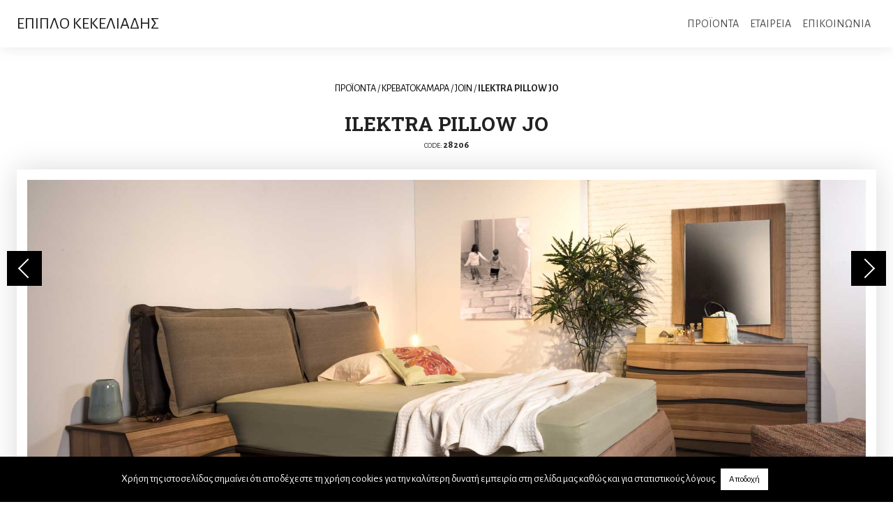

--- FILE ---
content_type: text/html; charset=UTF-8
request_url: https://www.kekeliadis.gr/ilektra-pillow-jo/
body_size: 19757
content:
<!doctype html>
<html lang="el" prefix="og: https://ogp.me/ns#">
<head>
	<meta charset="UTF-8">
	<meta name="viewport" content="width=device-width, initial-scale=1, shrink-to-fit=no, user-scalable=no">
	<meta name="description" content="Έπιπλο Κεκελιάδης - Για όμορφα σπίτια, ιδανικά επιπλωμένα, 10ο χλμ Δράμας-Καβάλας, τηλ: 25210 68943">
	<meta name="keywords" content="επιπλα δραμα,επιπλο δραμα,επιπλο κεκελιαδη,χειροποιητο επιπλο,επισκευες επιπλων,αναπαλαιωσεις επιπλων,ειδικες κατασκευες,αλλαγη υφασματος στο παλιο σαλονι,διακοσμηση εσωτερικου χωρου,λουστρο σε παλια επιπλα,Σαλονι - Καθιστικο,Σαλονι,Τραπεζι σαλονιου,Πολυθρονα,Πολυθρονα-κρεβατι,Καναπες-Κρεβατι,Σκαμπο-Παγκακι,Συνθετο,Επιπλο TV,Κονσολες,Τραπεζαρια,Σετ τραπεζαριας,Τραπεζι,Μπουφες,Βιτρινα,Καρεκλες,Σκαμπο bar,Κρεβατοκαμαρα,Κρεβατοκαμαρα,Κρεβατι υφασματινο,Κομοδινo-Συρταριερα,Ντουλαπα,Κλασικο επιπλο,Σαλονι,Τραπεζι σαλονιου,Ανακλινδρο,Τραπεζαρια,Καρεκλα,Βιτρινα,Συνθετο,Επιπλο TV,Κονσολες,Μικροεπιπλο,Κρεβατοκαμαρες,Μικροεπιπλο,Τραπεζακι,Καλογερος,Κρεμαστρα,Ραφια,Συρταριερες-Παπουτσοθηκες,Διακοσμητικα,Κλειδοθηκες,Καθρεφτες,Ρολοϊ,Διακοσμητικο σφυρηλατο,Επιπλο γραφειου,Γραφειο,Φωτισμος,Δαπεδου,Οροφης,Επιτραπεζια,Στρωμα Candia,Mediterranean collection,Ανατομικο στρωμα,Ορθοπεδικο στρωμα,Στρωμα χωρις ελατηρια,Κρεβατι,Παιδικο-Εφηβικο,Woody line,Country style,Επιπλο Astir,kekeliadis furniture, furniture drama, hand-crafted furniture,custom designed furniture,old furniture repair,old furniture restoration,lacquer application,fabric replacement,interior decoration,Living room,Sofas,Coffee tables,Armchairs,Armchair-beds,Sofa-beds,Stools-benches,Systems,TV units,Consoles,Dining tables,Dining room set,Dining tables,Sideboards,Showcases,Chairs,Bar stools,Bedroom,Bedroom,Fabric beds,Night stands-Dressers,Wardrobes,Classic furniture,Sofas,Coffee tables,Daybeds,Dining tables,Chairs,Showcases,Systems,TV units,Consoles,Complements,Bedrooms,Complements,Side tables,Coat hangers,Coat hangers,Wall shelves,Drawers-Shoe racks,Ornaments,Keycases,Mirrors,Clocks,Forged decorations,Office,Desks,Lighting,Floor lamps,Ceiling,Table lamps,Candia matresses,Mediterranean collection,Anatomic matresses,Orthopedic matresses,Springless matresses,Beds,Kids-Teenagers,Woody line,Country style,Astir furniture">
	<link rel="profile" href="https://gmpg.org/xfn/11">
	<link rel="apple-touch-icon" sizes="180x180" href="/apple-touch-icon.png">
	<link rel="icon" type="image/png" sizes="32x32" href="/favicon-32x32.png">
	<link rel="icon" type="image/png" sizes="16x16" href="/favicon-16x16.png">
	<link rel="manifest" href="/site.webmanifest">
	<link rel="mask-icon" href="/safari-pinned-tab.svg" color="#5bbad5">
	<meta name="msapplication-TileColor" content="#000000">
	<meta name="theme-color" content="#ffffff">
    <link rel="preconnect" href="https://fonts.googleapis.com">
    <link rel="preconnect" href="https://fonts.gstatic.com" crossorigin>
    <link href="https://fonts.googleapis.com/css2?family=Alegreya+Sans:ital,wght@0,400;0,700;1,400;1,700&family=Roboto+Slab:wght@100..900&display=swap" rel="stylesheet">
	
<!-- Search Engine Optimization by Rank Math - https://rankmath.com/ -->
<title>ILEKTRA PILLOW JO - Έπιπλο Κεκελιάδης</title>
<meta name="description" content="ILEKTRA PILLOW JO - Έπιπλο Κεκελιάδης"/>
<meta name="robots" content="follow, index, max-snippet:-1, max-video-preview:-1, max-image-preview:large"/>
<link rel="canonical" href="https://www.kekeliadis.gr/ilektra-pillow-jo/" />
<meta property="og:locale" content="el_GR" />
<meta property="og:type" content="article" />
<meta property="og:title" content="ILEKTRA PILLOW JO - Έπιπλο Κεκελιάδης" />
<meta property="og:description" content="ILEKTRA PILLOW JO - Έπιπλο Κεκελιάδης" />
<meta property="og:url" content="https://www.kekeliadis.gr/ilektra-pillow-jo/" />
<meta property="og:site_name" content="Έπιπλο Κεκελιάδης" />
<meta property="article:publisher" content="https://www.facebook.com/KekeliadisABEEE" />
<meta property="article:author" content="https://www.facebook.com/giannis.kekeliadis/" />
<meta property="article:section" content="JOIN" />
<meta property="og:updated_time" content="2021-07-05T12:19:25+00:00" />
<meta property="fb:admins" content="https://www.facebook.com/giannis.kekeliadis/" />
<meta property="og:image" content="https://www.kekeliadis.gr/wp-content/uploads/2021/07/ILEKTRA-PILLOW-5.jpg" />
<meta property="og:image:secure_url" content="https://www.kekeliadis.gr/wp-content/uploads/2021/07/ILEKTRA-PILLOW-5.jpg" />
<meta property="og:image:width" content="1485" />
<meta property="og:image:height" content="1200" />
<meta property="og:image:alt" content="ΕΠΙΠΛΑ" />
<meta property="og:image:type" content="image/jpeg" />
<meta property="article:published_time" content="2021-07-05T12:06:30+00:00" />
<meta property="article:modified_time" content="2021-07-05T12:19:25+00:00" />
<meta name="twitter:card" content="summary_large_image" />
<meta name="twitter:title" content="ILEKTRA PILLOW JO - Έπιπλο Κεκελιάδης" />
<meta name="twitter:description" content="ILEKTRA PILLOW JO - Έπιπλο Κεκελιάδης" />
<meta name="twitter:site" content="@kekeliadis" />
<meta name="twitter:creator" content="@kekeliadis" />
<meta name="twitter:image" content="https://www.kekeliadis.gr/wp-content/uploads/2021/07/ILEKTRA-PILLOW-5.jpg" />
<meta name="twitter:label1" content="Written by" />
<meta name="twitter:data1" content="kekeliadis" />
<meta name="twitter:label2" content="Time to read" />
<meta name="twitter:data2" content="Less than a minute" />
<script type="application/ld+json" class="rank-math-schema">{"@context":"https://schema.org","@graph":[{"@type":"Organization","@id":"https://www.kekeliadis.gr/#organization","name":"\u0388\u03c0\u03b9\u03c0\u03bb\u03bf \u039a\u03b5\u03ba\u03b5\u03bb\u03b9\u03ac\u03b4\u03b7\u03c2","url":"https://www.kekeliadis.gr","sameAs":["https://www.facebook.com/KekeliadisABEEE","https://twitter.com/kekeliadis"],"logo":{"@type":"ImageObject","@id":"https://www.kekeliadis.gr/#logo","url":"https://www.kekeliadis.gr/wp-content/uploads/2021/02/cropped-Screenshot_1.png","contentUrl":"https://www.kekeliadis.gr/wp-content/uploads/2021/02/cropped-Screenshot_1.png","caption":"\u0388\u03c0\u03b9\u03c0\u03bb\u03bf \u039a\u03b5\u03ba\u03b5\u03bb\u03b9\u03ac\u03b4\u03b7\u03c2","inLanguage":"el","width":"802","height":"98"}},{"@type":"WebSite","@id":"https://www.kekeliadis.gr/#website","url":"https://www.kekeliadis.gr","name":"\u0388\u03c0\u03b9\u03c0\u03bb\u03bf \u039a\u03b5\u03ba\u03b5\u03bb\u03b9\u03ac\u03b4\u03b7\u03c2","publisher":{"@id":"https://www.kekeliadis.gr/#organization"},"inLanguage":"el"},{"@type":"ImageObject","@id":"https://www.kekeliadis.gr/wp-content/uploads/2021/07/ILEKTRA-PILLOW-5.jpg","url":"https://www.kekeliadis.gr/wp-content/uploads/2021/07/ILEKTRA-PILLOW-5.jpg","width":"200","height":"200","inLanguage":"el"},{"@type":"WebPage","@id":"https://www.kekeliadis.gr/ilektra-pillow-jo/#webpage","url":"https://www.kekeliadis.gr/ilektra-pillow-jo/","name":"ILEKTRA PILLOW JO - \u0388\u03c0\u03b9\u03c0\u03bb\u03bf \u039a\u03b5\u03ba\u03b5\u03bb\u03b9\u03ac\u03b4\u03b7\u03c2","datePublished":"2021-07-05T12:06:30+00:00","dateModified":"2021-07-05T12:19:25+00:00","isPartOf":{"@id":"https://www.kekeliadis.gr/#website"},"primaryImageOfPage":{"@id":"https://www.kekeliadis.gr/wp-content/uploads/2021/07/ILEKTRA-PILLOW-5.jpg"},"inLanguage":"el"},{"@type":"Person","@id":"https://www.kekeliadis.gr/ilektra-pillow-jo/#author","name":"kekeliadis","image":{"@type":"ImageObject","@id":"https://secure.gravatar.com/avatar/76580dea6add815023a669128c932a14d352d4ddbd157908a01d178deea957fd?s=96&amp;d=mm&amp;r=g","url":"https://secure.gravatar.com/avatar/76580dea6add815023a669128c932a14d352d4ddbd157908a01d178deea957fd?s=96&amp;d=mm&amp;r=g","caption":"kekeliadis","inLanguage":"el"},"worksFor":{"@id":"https://www.kekeliadis.gr/#organization"}},{"@type":"BlogPosting","headline":"ILEKTRA PILLOW JO - \u0388\u03c0\u03b9\u03c0\u03bb\u03bf \u039a\u03b5\u03ba\u03b5\u03bb\u03b9\u03ac\u03b4\u03b7\u03c2","keywords":"\u0395\u03a0\u0399\u03a0\u039b\u0391,\u039a\u03a1\u0395\u0392\u0391\u03a4\u039f\u039a\u0391\u039c\u0391\u03a1\u0391,\u039a\u03a1\u0395\u0392\u0391\u03a4\u0399,\u0395\u03a0\u0399\u03a0\u039b\u0391 \u0394\u03a1\u0391\u039c\u0391,\u03a3\u0395\u03a4 \u039a\u03a1\u0395\u0392\u0391\u03a4\u039f\u039a\u0391\u039c\u0391\u03a1\u0391\u03a3","datePublished":"2021-07-05T12:06:30+00:00","dateModified":"2021-07-05T12:19:25+00:00","author":{"@id":"https://www.kekeliadis.gr/ilektra-pillow-jo/#author","name":"kekeliadis"},"publisher":{"@id":"https://www.kekeliadis.gr/#organization"},"description":"ILEKTRA PILLOW JO - \u0388\u03c0\u03b9\u03c0\u03bb\u03bf \u039a\u03b5\u03ba\u03b5\u03bb\u03b9\u03ac\u03b4\u03b7\u03c2","name":"ILEKTRA PILLOW JO - \u0388\u03c0\u03b9\u03c0\u03bb\u03bf \u039a\u03b5\u03ba\u03b5\u03bb\u03b9\u03ac\u03b4\u03b7\u03c2","@id":"https://www.kekeliadis.gr/ilektra-pillow-jo/#richSnippet","isPartOf":{"@id":"https://www.kekeliadis.gr/ilektra-pillow-jo/#webpage"},"image":{"@id":"https://www.kekeliadis.gr/wp-content/uploads/2021/07/ILEKTRA-PILLOW-5.jpg"},"inLanguage":"el","mainEntityOfPage":{"@id":"https://www.kekeliadis.gr/ilektra-pillow-jo/#webpage"}}]}</script>
<!-- /Rank Math WordPress SEO plugin -->

<script type='application/javascript'  id='pys-version-script'>console.log('PixelYourSite Free version 11.1.5.2');</script>
<link rel='dns-prefetch' href='//static.addtoany.com' />
<link rel='dns-prefetch' href='//maxcdn.bootstrapcdn.com' />
<link rel="alternate" type="application/rss+xml" title="Ροή RSS &raquo; Έπιπλο Κεκελιάδης" href="https://www.kekeliadis.gr/feed/" />
<link rel="alternate" type="application/rss+xml" title="Ροή Σχολίων &raquo; Έπιπλο Κεκελιάδης" href="https://www.kekeliadis.gr/comments/feed/" />
<link rel="alternate" title="oEmbed (JSON)" type="application/json+oembed" href="https://www.kekeliadis.gr/wp-json/oembed/1.0/embed?url=https%3A%2F%2Fwww.kekeliadis.gr%2Filektra-pillow-jo%2F" />
<link rel="alternate" title="oEmbed (XML)" type="text/xml+oembed" href="https://www.kekeliadis.gr/wp-json/oembed/1.0/embed?url=https%3A%2F%2Fwww.kekeliadis.gr%2Filektra-pillow-jo%2F&#038;format=xml" />
<style id='wp-img-auto-sizes-contain-inline-css' type='text/css'>
img:is([sizes=auto i],[sizes^="auto," i]){contain-intrinsic-size:3000px 1500px}
/*# sourceURL=wp-img-auto-sizes-contain-inline-css */
</style>

<style id='wp-emoji-styles-inline-css' type='text/css'>

	img.wp-smiley, img.emoji {
		display: inline !important;
		border: none !important;
		box-shadow: none !important;
		height: 1em !important;
		width: 1em !important;
		margin: 0 0.07em !important;
		vertical-align: -0.1em !important;
		background: none !important;
		padding: 0 !important;
	}
/*# sourceURL=wp-emoji-styles-inline-css */
</style>
<link rel='stylesheet' id='wp-block-library-css' href='https://www.kekeliadis.gr/wp-includes/css/dist/block-library/style.min.css?ver=6.9' type='text/css' media='all' />
<style id='global-styles-inline-css' type='text/css'>
:root{--wp--preset--aspect-ratio--square: 1;--wp--preset--aspect-ratio--4-3: 4/3;--wp--preset--aspect-ratio--3-4: 3/4;--wp--preset--aspect-ratio--3-2: 3/2;--wp--preset--aspect-ratio--2-3: 2/3;--wp--preset--aspect-ratio--16-9: 16/9;--wp--preset--aspect-ratio--9-16: 9/16;--wp--preset--color--black: #000000;--wp--preset--color--cyan-bluish-gray: #abb8c3;--wp--preset--color--white: #ffffff;--wp--preset--color--pale-pink: #f78da7;--wp--preset--color--vivid-red: #cf2e2e;--wp--preset--color--luminous-vivid-orange: #ff6900;--wp--preset--color--luminous-vivid-amber: #fcb900;--wp--preset--color--light-green-cyan: #7bdcb5;--wp--preset--color--vivid-green-cyan: #00d084;--wp--preset--color--pale-cyan-blue: #8ed1fc;--wp--preset--color--vivid-cyan-blue: #0693e3;--wp--preset--color--vivid-purple: #9b51e0;--wp--preset--gradient--vivid-cyan-blue-to-vivid-purple: linear-gradient(135deg,rgb(6,147,227) 0%,rgb(155,81,224) 100%);--wp--preset--gradient--light-green-cyan-to-vivid-green-cyan: linear-gradient(135deg,rgb(122,220,180) 0%,rgb(0,208,130) 100%);--wp--preset--gradient--luminous-vivid-amber-to-luminous-vivid-orange: linear-gradient(135deg,rgb(252,185,0) 0%,rgb(255,105,0) 100%);--wp--preset--gradient--luminous-vivid-orange-to-vivid-red: linear-gradient(135deg,rgb(255,105,0) 0%,rgb(207,46,46) 100%);--wp--preset--gradient--very-light-gray-to-cyan-bluish-gray: linear-gradient(135deg,rgb(238,238,238) 0%,rgb(169,184,195) 100%);--wp--preset--gradient--cool-to-warm-spectrum: linear-gradient(135deg,rgb(74,234,220) 0%,rgb(151,120,209) 20%,rgb(207,42,186) 40%,rgb(238,44,130) 60%,rgb(251,105,98) 80%,rgb(254,248,76) 100%);--wp--preset--gradient--blush-light-purple: linear-gradient(135deg,rgb(255,206,236) 0%,rgb(152,150,240) 100%);--wp--preset--gradient--blush-bordeaux: linear-gradient(135deg,rgb(254,205,165) 0%,rgb(254,45,45) 50%,rgb(107,0,62) 100%);--wp--preset--gradient--luminous-dusk: linear-gradient(135deg,rgb(255,203,112) 0%,rgb(199,81,192) 50%,rgb(65,88,208) 100%);--wp--preset--gradient--pale-ocean: linear-gradient(135deg,rgb(255,245,203) 0%,rgb(182,227,212) 50%,rgb(51,167,181) 100%);--wp--preset--gradient--electric-grass: linear-gradient(135deg,rgb(202,248,128) 0%,rgb(113,206,126) 100%);--wp--preset--gradient--midnight: linear-gradient(135deg,rgb(2,3,129) 0%,rgb(40,116,252) 100%);--wp--preset--font-size--small: 13px;--wp--preset--font-size--medium: 20px;--wp--preset--font-size--large: 36px;--wp--preset--font-size--x-large: 42px;--wp--preset--spacing--20: 0.44rem;--wp--preset--spacing--30: 0.67rem;--wp--preset--spacing--40: 1rem;--wp--preset--spacing--50: 1.5rem;--wp--preset--spacing--60: 2.25rem;--wp--preset--spacing--70: 3.38rem;--wp--preset--spacing--80: 5.06rem;--wp--preset--shadow--natural: 6px 6px 9px rgba(0, 0, 0, 0.2);--wp--preset--shadow--deep: 12px 12px 50px rgba(0, 0, 0, 0.4);--wp--preset--shadow--sharp: 6px 6px 0px rgba(0, 0, 0, 0.2);--wp--preset--shadow--outlined: 6px 6px 0px -3px rgb(255, 255, 255), 6px 6px rgb(0, 0, 0);--wp--preset--shadow--crisp: 6px 6px 0px rgb(0, 0, 0);}:where(.is-layout-flex){gap: 0.5em;}:where(.is-layout-grid){gap: 0.5em;}body .is-layout-flex{display: flex;}.is-layout-flex{flex-wrap: wrap;align-items: center;}.is-layout-flex > :is(*, div){margin: 0;}body .is-layout-grid{display: grid;}.is-layout-grid > :is(*, div){margin: 0;}:where(.wp-block-columns.is-layout-flex){gap: 2em;}:where(.wp-block-columns.is-layout-grid){gap: 2em;}:where(.wp-block-post-template.is-layout-flex){gap: 1.25em;}:where(.wp-block-post-template.is-layout-grid){gap: 1.25em;}.has-black-color{color: var(--wp--preset--color--black) !important;}.has-cyan-bluish-gray-color{color: var(--wp--preset--color--cyan-bluish-gray) !important;}.has-white-color{color: var(--wp--preset--color--white) !important;}.has-pale-pink-color{color: var(--wp--preset--color--pale-pink) !important;}.has-vivid-red-color{color: var(--wp--preset--color--vivid-red) !important;}.has-luminous-vivid-orange-color{color: var(--wp--preset--color--luminous-vivid-orange) !important;}.has-luminous-vivid-amber-color{color: var(--wp--preset--color--luminous-vivid-amber) !important;}.has-light-green-cyan-color{color: var(--wp--preset--color--light-green-cyan) !important;}.has-vivid-green-cyan-color{color: var(--wp--preset--color--vivid-green-cyan) !important;}.has-pale-cyan-blue-color{color: var(--wp--preset--color--pale-cyan-blue) !important;}.has-vivid-cyan-blue-color{color: var(--wp--preset--color--vivid-cyan-blue) !important;}.has-vivid-purple-color{color: var(--wp--preset--color--vivid-purple) !important;}.has-black-background-color{background-color: var(--wp--preset--color--black) !important;}.has-cyan-bluish-gray-background-color{background-color: var(--wp--preset--color--cyan-bluish-gray) !important;}.has-white-background-color{background-color: var(--wp--preset--color--white) !important;}.has-pale-pink-background-color{background-color: var(--wp--preset--color--pale-pink) !important;}.has-vivid-red-background-color{background-color: var(--wp--preset--color--vivid-red) !important;}.has-luminous-vivid-orange-background-color{background-color: var(--wp--preset--color--luminous-vivid-orange) !important;}.has-luminous-vivid-amber-background-color{background-color: var(--wp--preset--color--luminous-vivid-amber) !important;}.has-light-green-cyan-background-color{background-color: var(--wp--preset--color--light-green-cyan) !important;}.has-vivid-green-cyan-background-color{background-color: var(--wp--preset--color--vivid-green-cyan) !important;}.has-pale-cyan-blue-background-color{background-color: var(--wp--preset--color--pale-cyan-blue) !important;}.has-vivid-cyan-blue-background-color{background-color: var(--wp--preset--color--vivid-cyan-blue) !important;}.has-vivid-purple-background-color{background-color: var(--wp--preset--color--vivid-purple) !important;}.has-black-border-color{border-color: var(--wp--preset--color--black) !important;}.has-cyan-bluish-gray-border-color{border-color: var(--wp--preset--color--cyan-bluish-gray) !important;}.has-white-border-color{border-color: var(--wp--preset--color--white) !important;}.has-pale-pink-border-color{border-color: var(--wp--preset--color--pale-pink) !important;}.has-vivid-red-border-color{border-color: var(--wp--preset--color--vivid-red) !important;}.has-luminous-vivid-orange-border-color{border-color: var(--wp--preset--color--luminous-vivid-orange) !important;}.has-luminous-vivid-amber-border-color{border-color: var(--wp--preset--color--luminous-vivid-amber) !important;}.has-light-green-cyan-border-color{border-color: var(--wp--preset--color--light-green-cyan) !important;}.has-vivid-green-cyan-border-color{border-color: var(--wp--preset--color--vivid-green-cyan) !important;}.has-pale-cyan-blue-border-color{border-color: var(--wp--preset--color--pale-cyan-blue) !important;}.has-vivid-cyan-blue-border-color{border-color: var(--wp--preset--color--vivid-cyan-blue) !important;}.has-vivid-purple-border-color{border-color: var(--wp--preset--color--vivid-purple) !important;}.has-vivid-cyan-blue-to-vivid-purple-gradient-background{background: var(--wp--preset--gradient--vivid-cyan-blue-to-vivid-purple) !important;}.has-light-green-cyan-to-vivid-green-cyan-gradient-background{background: var(--wp--preset--gradient--light-green-cyan-to-vivid-green-cyan) !important;}.has-luminous-vivid-amber-to-luminous-vivid-orange-gradient-background{background: var(--wp--preset--gradient--luminous-vivid-amber-to-luminous-vivid-orange) !important;}.has-luminous-vivid-orange-to-vivid-red-gradient-background{background: var(--wp--preset--gradient--luminous-vivid-orange-to-vivid-red) !important;}.has-very-light-gray-to-cyan-bluish-gray-gradient-background{background: var(--wp--preset--gradient--very-light-gray-to-cyan-bluish-gray) !important;}.has-cool-to-warm-spectrum-gradient-background{background: var(--wp--preset--gradient--cool-to-warm-spectrum) !important;}.has-blush-light-purple-gradient-background{background: var(--wp--preset--gradient--blush-light-purple) !important;}.has-blush-bordeaux-gradient-background{background: var(--wp--preset--gradient--blush-bordeaux) !important;}.has-luminous-dusk-gradient-background{background: var(--wp--preset--gradient--luminous-dusk) !important;}.has-pale-ocean-gradient-background{background: var(--wp--preset--gradient--pale-ocean) !important;}.has-electric-grass-gradient-background{background: var(--wp--preset--gradient--electric-grass) !important;}.has-midnight-gradient-background{background: var(--wp--preset--gradient--midnight) !important;}.has-small-font-size{font-size: var(--wp--preset--font-size--small) !important;}.has-medium-font-size{font-size: var(--wp--preset--font-size--medium) !important;}.has-large-font-size{font-size: var(--wp--preset--font-size--large) !important;}.has-x-large-font-size{font-size: var(--wp--preset--font-size--x-large) !important;}
/*# sourceURL=global-styles-inline-css */
</style>

<style id='classic-theme-styles-inline-css' type='text/css'>
/*! This file is auto-generated */
.wp-block-button__link{color:#fff;background-color:#32373c;border-radius:9999px;box-shadow:none;text-decoration:none;padding:calc(.667em + 2px) calc(1.333em + 2px);font-size:1.125em}.wp-block-file__button{background:#32373c;color:#fff;text-decoration:none}
/*# sourceURL=/wp-includes/css/classic-themes.min.css */
</style>
<link rel='stylesheet' id='cookie-law-info-css' href='https://www.kekeliadis.gr/wp-content/plugins/cookie-law-info/legacy/public/css/cookie-law-info-public.css?ver=3.3.9.1' type='text/css' media='all' />
<link rel='stylesheet' id='cookie-law-info-gdpr-css' href='https://www.kekeliadis.gr/wp-content/plugins/cookie-law-info/legacy/public/css/cookie-law-info-gdpr.css?ver=3.3.9.1' type='text/css' media='all' />
<link rel='stylesheet' id='font-awesome-css' href='https://maxcdn.bootstrapcdn.com/font-awesome/4.7.0/css/font-awesome.min.css?ver=4.7.0' type='text/css' media='all' />
<link rel='stylesheet' id='bootstrap-css' href='https://www.kekeliadis.gr/wp-content/themes/kekeliadis/css/bootstrap.css?ver=6.9' type='text/css' media='all' />
<link rel='stylesheet' id='kekeliadis-style-css' href='https://www.kekeliadis.gr/wp-content/themes/kekeliadis/style.css?ver=1.0.3' type='text/css' media='all' />
<link rel='stylesheet' id='addtoany-css' href='https://www.kekeliadis.gr/wp-content/plugins/add-to-any/addtoany.min.css?ver=1.16' type='text/css' media='all' />
<script type="text/javascript" id="addtoany-core-js-before">
/* <![CDATA[ */
window.a2a_config=window.a2a_config||{};a2a_config.callbacks=[];a2a_config.overlays=[];a2a_config.templates={};a2a_localize = {
	Share: "Μοιραστείτε",
	Save: "Αποθήκευση",
	Subscribe: "Εγγραφείτε",
	Email: "Email",
	Bookmark: "Προσθήκη στα Αγαπημένα",
	ShowAll: "Προβολή όλων",
	ShowLess: "Προβολή λιγότερων",
	FindServices: "Αναζήτηση υπηρεσίας(ιών)",
	FindAnyServiceToAddTo: "Άμεση προσθήκη κάθε υπηρεσίας",
	PoweredBy: "Powered by",
	ShareViaEmail: "Μοιραστείτε μέσω e-mail",
	SubscribeViaEmail: "Εγγραφείτε μέσω e-mail",
	BookmarkInYourBrowser: "Προσθήκη στα Αγαπημένα μέσα από τον σελιδοδείκτη σας",
	BookmarkInstructions: "Πατήστε Ctrl+D or \u2318+D για να προσθέσετε τη σελίδα στα Αγαπημένα σας",
	AddToYourFavorites: "Προσθήκη στα Αγαπημένα",
	SendFromWebOrProgram: "Αποστολή από οποιοδήποτε e-mail διεύθυνση ή e-mail πρόγραμμα",
	EmailProgram: "E-mail πρόγραμμα",
	More: "Περισσότερα &#8230;",
	ThanksForSharing: "Ευχαριστώ για την κοινοποίηση!",
	ThanksForFollowing: "Ευχαριστώ που με ακολουθείτε!"
};


//# sourceURL=addtoany-core-js-before
/* ]]> */
</script>
<script type="text/javascript" defer src="https://static.addtoany.com/menu/page.js" id="addtoany-core-js"></script>
<script type="text/javascript" src="https://www.kekeliadis.gr/wp-includes/js/jquery/jquery.min.js?ver=3.7.1" id="jquery-core-js"></script>
<script type="text/javascript" src="https://www.kekeliadis.gr/wp-includes/js/jquery/jquery-migrate.min.js?ver=3.4.1" id="jquery-migrate-js"></script>
<script type="text/javascript" defer src="https://www.kekeliadis.gr/wp-content/plugins/add-to-any/addtoany.min.js?ver=1.1" id="addtoany-jquery-js"></script>
<script type="text/javascript" id="cookie-law-info-js-extra">
/* <![CDATA[ */
var Cli_Data = {"nn_cookie_ids":[],"cookielist":[],"non_necessary_cookies":[],"ccpaEnabled":"","ccpaRegionBased":"","ccpaBarEnabled":"","strictlyEnabled":["necessary","obligatoire"],"ccpaType":"gdpr","js_blocking":"","custom_integration":"","triggerDomRefresh":"","secure_cookies":""};
var cli_cookiebar_settings = {"animate_speed_hide":"500","animate_speed_show":"500","background":"#000000","border":"#b1a6a6c2","border_on":"","button_1_button_colour":"#ffffff","button_1_button_hover":"#cccccc","button_1_link_colour":"#000000","button_1_as_button":"1","button_1_new_win":"","button_2_button_colour":"#333","button_2_button_hover":"#292929","button_2_link_colour":"#444","button_2_as_button":"","button_2_hidebar":"","button_3_button_colour":"#000","button_3_button_hover":"#000000","button_3_link_colour":"#fff","button_3_as_button":"1","button_3_new_win":"","button_4_button_colour":"#000","button_4_button_hover":"#000000","button_4_link_colour":"#fff","button_4_as_button":"1","button_7_button_colour":"#61a229","button_7_button_hover":"#4e8221","button_7_link_colour":"#fff","button_7_as_button":"1","button_7_new_win":"","font_family":"inherit","header_fix":"","notify_animate_hide":"","notify_animate_show":"","notify_div_id":"#cookie-law-info-bar","notify_position_horizontal":"right","notify_position_vertical":"bottom","scroll_close":"","scroll_close_reload":"","accept_close_reload":"","reject_close_reload":"","showagain_tab":"","showagain_background":"#fff","showagain_border":"#000","showagain_div_id":"#cookie-law-info-again","showagain_x_position":"100px","text":"#ffffff","show_once_yn":"","show_once":"10000","logging_on":"","as_popup":"","popup_overlay":"1","bar_heading_text":"","cookie_bar_as":"banner","popup_showagain_position":"bottom-right","widget_position":"left"};
var log_object = {"ajax_url":"https://www.kekeliadis.gr/wp-admin/admin-ajax.php"};
//# sourceURL=cookie-law-info-js-extra
/* ]]> */
</script>
<script type="text/javascript" src="https://www.kekeliadis.gr/wp-content/plugins/cookie-law-info/legacy/public/js/cookie-law-info-public.js?ver=3.3.9.1" id="cookie-law-info-js"></script>
<script type="text/javascript" id="jquery-remove-uppercase-accents-js-extra">
/* <![CDATA[ */
var rua = {"accents":[{"original":"\u0386\u0399","convert":"\u0391\u03aa"},{"original":"\u0386\u03a5","convert":"\u0391\u03ab"},{"original":"\u0388\u0399","convert":"\u0395\u03aa"},{"original":"\u038c\u0399","convert":"\u039f\u03aa"},{"original":"\u0388\u03a5","convert":"\u0395\u03ab"},{"original":"\u038c\u03a5","convert":"\u039f\u03ab"},{"original":"\u03ac\u03b9","convert":"\u03b1\u03ca"},{"original":"\u03ad\u03b9","convert":"\u03b5\u03ca"},{"original":"\u0386\u03c5","convert":"\u03b1\u03cb"},{"original":"\u03ac\u03c5","convert":"\u03b1\u03cb"},{"original":"\u03cc\u03b9","convert":"\u03bf\u03ca"},{"original":"\u0388\u03c5","convert":"\u03b5\u03cb"},{"original":"\u03ad\u03c5","convert":"\u03b5\u03cb"},{"original":"\u03cc\u03c5","convert":"\u03bf\u03cb"},{"original":"\u038c\u03c5","convert":"\u03bf\u03cb"},{"original":"\u0386","convert":"\u0391"},{"original":"\u03ac","convert":"\u03b1"},{"original":"\u0388","convert":"\u0395"},{"original":"\u03ad","convert":"\u03b5"},{"original":"\u0389","convert":"\u0397"},{"original":"\u03ae","convert":"\u03b7"},{"original":"\u038a","convert":"\u0399"},{"original":"\u03aa","convert":"\u0399"},{"original":"\u03af","convert":"\u03b9"},{"original":"\u0390","convert":"\u03ca"},{"original":"\u038c","convert":"\u039f"},{"original":"\u03cc","convert":"\u03bf"},{"original":"\u038e","convert":"\u03a5"},{"original":"\u03cd","convert":"\u03c5"},{"original":"\u03b0","convert":"\u03cb"},{"original":"\u038f","convert":"\u03a9"},{"original":"\u03ce","convert":"\u03c9"}],"selectors":"","selAction":""};
//# sourceURL=jquery-remove-uppercase-accents-js-extra
/* ]]> */
</script>
<script type="text/javascript" src="https://www.kekeliadis.gr/wp-content/plugins/remove-uppercase-accents/js/jquery.remove-uppercase-accents.js?ver=6.9" id="jquery-remove-uppercase-accents-js"></script>
<script type="text/javascript" src="https://www.kekeliadis.gr/wp-content/plugins/pixelyoursite/dist/scripts/jquery.bind-first-0.2.3.min.js?ver=0.2.3" id="jquery-bind-first-js"></script>
<script type="text/javascript" src="https://www.kekeliadis.gr/wp-content/plugins/pixelyoursite/dist/scripts/js.cookie-2.1.3.min.js?ver=2.1.3" id="js-cookie-pys-js"></script>
<script type="text/javascript" src="https://www.kekeliadis.gr/wp-content/plugins/pixelyoursite/dist/scripts/tld.min.js?ver=2.3.1" id="js-tld-js"></script>
<script type="text/javascript" id="pys-js-extra">
/* <![CDATA[ */
var pysOptions = {"staticEvents":{"facebook":{"init_event":[{"delay":0,"type":"static","ajaxFire":true,"name":"PageView","pixelIds":["1816872281824868"],"eventID":"8e5b8ad7-e275-447a-869b-1b0c398face1","params":{"post_category":"JOIN","page_title":"ILEKTRA PILLOW JO","post_type":"post","post_id":18206,"plugin":"PixelYourSite","user_role":"guest","event_url":"www.kekeliadis.gr/ilektra-pillow-jo/"},"e_id":"init_event","ids":[],"hasTimeWindow":false,"timeWindow":0,"woo_order":"","edd_order":""}]}},"dynamicEvents":{"automatic_event_form":{"facebook":{"delay":0,"type":"dyn","name":"Form","pixelIds":["1816872281824868"],"eventID":"81b1b829-1098-437d-a664-89140744f126","params":{"page_title":"ILEKTRA PILLOW JO","post_type":"post","post_id":18206,"plugin":"PixelYourSite","user_role":"guest","event_url":"www.kekeliadis.gr/ilektra-pillow-jo/"},"e_id":"automatic_event_form","ids":[],"hasTimeWindow":false,"timeWindow":0,"woo_order":"","edd_order":""}},"automatic_event_download":{"facebook":{"delay":0,"type":"dyn","name":"Download","extensions":["","doc","exe","js","pdf","ppt","tgz","zip","xls"],"pixelIds":["1816872281824868"],"eventID":"e3407623-4010-4d7f-a696-1ace5e0e2629","params":{"page_title":"ILEKTRA PILLOW JO","post_type":"post","post_id":18206,"plugin":"PixelYourSite","user_role":"guest","event_url":"www.kekeliadis.gr/ilektra-pillow-jo/"},"e_id":"automatic_event_download","ids":[],"hasTimeWindow":false,"timeWindow":0,"woo_order":"","edd_order":""}},"automatic_event_comment":{"facebook":{"delay":0,"type":"dyn","name":"Comment","pixelIds":["1816872281824868"],"eventID":"d4221b1f-c858-45af-813b-12f7d0d85379","params":{"page_title":"ILEKTRA PILLOW JO","post_type":"post","post_id":18206,"plugin":"PixelYourSite","user_role":"guest","event_url":"www.kekeliadis.gr/ilektra-pillow-jo/"},"e_id":"automatic_event_comment","ids":[],"hasTimeWindow":false,"timeWindow":0,"woo_order":"","edd_order":""}}},"triggerEvents":[],"triggerEventTypes":[],"facebook":{"pixelIds":["1816872281824868"],"advancedMatching":[],"advancedMatchingEnabled":false,"removeMetadata":false,"wooVariableAsSimple":false,"serverApiEnabled":false,"wooCRSendFromServer":false,"send_external_id":null,"enabled_medical":false,"do_not_track_medical_param":["event_url","post_title","page_title","landing_page","content_name","categories","category_name","tags"],"meta_ldu":false},"debug":"","siteUrl":"https://www.kekeliadis.gr","ajaxUrl":"https://www.kekeliadis.gr/wp-admin/admin-ajax.php","ajax_event":"069cf29073","enable_remove_download_url_param":"1","cookie_duration":"7","last_visit_duration":"60","enable_success_send_form":"","ajaxForServerEvent":"1","ajaxForServerStaticEvent":"1","useSendBeacon":"1","send_external_id":"1","external_id_expire":"180","track_cookie_for_subdomains":"1","google_consent_mode":"1","gdpr":{"ajax_enabled":true,"all_disabled_by_api":true,"facebook_disabled_by_api":false,"analytics_disabled_by_api":false,"google_ads_disabled_by_api":false,"pinterest_disabled_by_api":false,"bing_disabled_by_api":false,"reddit_disabled_by_api":false,"externalID_disabled_by_api":false,"facebook_prior_consent_enabled":true,"analytics_prior_consent_enabled":true,"google_ads_prior_consent_enabled":null,"pinterest_prior_consent_enabled":true,"bing_prior_consent_enabled":true,"cookiebot_integration_enabled":false,"cookiebot_facebook_consent_category":"marketing","cookiebot_analytics_consent_category":"statistics","cookiebot_tiktok_consent_category":"marketing","cookiebot_google_ads_consent_category":"marketing","cookiebot_pinterest_consent_category":"marketing","cookiebot_bing_consent_category":"marketing","consent_magic_integration_enabled":false,"real_cookie_banner_integration_enabled":false,"cookie_notice_integration_enabled":false,"cookie_law_info_integration_enabled":true,"analytics_storage":{"enabled":true,"value":"granted","filter":false},"ad_storage":{"enabled":true,"value":"granted","filter":false},"ad_user_data":{"enabled":true,"value":"granted","filter":false},"ad_personalization":{"enabled":true,"value":"granted","filter":false}},"cookie":{"disabled_all_cookie":false,"disabled_start_session_cookie":false,"disabled_advanced_form_data_cookie":false,"disabled_landing_page_cookie":false,"disabled_first_visit_cookie":false,"disabled_trafficsource_cookie":false,"disabled_utmTerms_cookie":false,"disabled_utmId_cookie":false},"tracking_analytics":{"TrafficSource":"direct","TrafficLanding":"undefined","TrafficUtms":[],"TrafficUtmsId":[]},"GATags":{"ga_datalayer_type":"default","ga_datalayer_name":"dataLayerPYS"},"woo":{"enabled":false},"edd":{"enabled":false},"cache_bypass":"1769015204"};
//# sourceURL=pys-js-extra
/* ]]> */
</script>
<script type="text/javascript" src="https://www.kekeliadis.gr/wp-content/plugins/pixelyoursite/dist/scripts/public.js?ver=11.1.5.2" id="pys-js"></script>
<link rel="https://api.w.org/" href="https://www.kekeliadis.gr/wp-json/" /><link rel="alternate" title="JSON" type="application/json" href="https://www.kekeliadis.gr/wp-json/wp/v2/posts/18206" /><link rel="EditURI" type="application/rsd+xml" title="RSD" href="https://www.kekeliadis.gr/xmlrpc.php?rsd" />
<meta name="generator" content="WordPress 6.9" />
<link rel='shortlink' href='https://www.kekeliadis.gr/?p=18206' />

<!-- Meta Pixel Code -->
<script type='text/javascript'>
!function(f,b,e,v,n,t,s){if(f.fbq)return;n=f.fbq=function(){n.callMethod?
n.callMethod.apply(n,arguments):n.queue.push(arguments)};if(!f._fbq)f._fbq=n;
n.push=n;n.loaded=!0;n.version='2.0';n.queue=[];t=b.createElement(e);t.async=!0;
t.src=v;s=b.getElementsByTagName(e)[0];s.parentNode.insertBefore(t,s)}(window,
document,'script','https://connect.facebook.net/en_US/fbevents.js');
</script>
<!-- End Meta Pixel Code -->
<script type='text/javascript'>var url = window.location.origin + '?ob=open-bridge';
            fbq('set', 'openbridge', '2850866778512484', url);
fbq('init', '2850866778512484', {}, {
    "agent": "wordpress-6.9-4.1.5"
})</script><script type='text/javascript'>
    fbq('track', 'PageView', []);
  </script></head>

<body class="wp-singular post-template-default single single-post postid-18206 single-format-standard wp-custom-logo wp-theme-kekeliadis">

	<nav class="navbar navbar-light navbar-expand-md justify-content-between">
		<div class="container">
		  <a class="navbar-brand" href="https://www.kekeliadis.gr">
		    <h1>Έπιπλο Κεκελιάδης</h1>
		  </a>
		  <button class="navbar-toggler btn-menu-toggle">
				<span></span>
			</button>

		  <div class="top-menu navbar-collapse">
				<ul class="navbar-nav navbar-nav-nested ml-auto">
									<li class="nav-item d-none d-md-block">
					<a class="nav-link" href="https://www.kekeliadis.gr/products/living-room/sofas/">Προϊόντα</a>
				</li>
					<li class="nav-item has-submenu-top d-block d-md-none">
						<a class="nav-link" href="https://www.kekeliadis.gr/products/">Προϊόντα</a>
						<ul class="d-none-md">
							<li class="nav-item"><a class="nav-link" href="https://www.kekeliadis.gr/products/souper-prosfores-stromata/">**ΠΡΟΣΦΟΡΕΣ** **ΣΤΡΩΜΑΤΑ**</a></li><li class="nav-item has-submenu"><a class="nav-link" href="https://www.kekeliadis.gr/products/living-room/">Σαλόνι</a><ul><li class="nav-item"><a class="nav-link" href="https://www.kekeliadis.gr/products/living-room/saloni-gonia/">ΣΑΛΟΝΙ ΓΩΝΙΑ</a></li><li class="nav-item"><a class="nav-link" href="https://www.kekeliadis.gr/products/living-room/sofas/">Σαλόνι 3Θ-2Θ</a></li><li class="nav-item"><a class="nav-link" href="https://www.kekeliadis.gr/products/living-room/sofa-beds/">ΚΑΝΑΠΕΣ-ΚΡΕΒΑΤΙ</a></li><li class="nav-item"><a class="nav-link" href="https://www.kekeliadis.gr/products/living-room/armchair-beds/">Πολυθρόνα-κρεβάτι</a></li><li class="nav-item"><a class="nav-link" href="https://www.kekeliadis.gr/products/living-room/armchairs/">Πολυθρόνα</a></li><li class="nav-item"><a class="nav-link" href="https://www.kekeliadis.gr/products/living-room/coffee-tables/">Τραπέζι σαλονιού</a></li><li class="nav-item"><a class="nav-link" href="https://www.kekeliadis.gr/products/living-room/trapezi-economy/">ΤΡΑΠΕΖΙ ECONOMY</a></li><li class="nav-item"><a class="nav-link" href="https://www.kekeliadis.gr/products/living-room/stools-benches/">Παγκάκι</a></li><li class="nav-item"><a class="nav-link" href="https://www.kekeliadis.gr/products/living-room/systems/">Σύνθετο</a></li><li class="nav-item"><a class="nav-link" href="https://www.kekeliadis.gr/products/living-room/syntheto-economy/">ΣΥΝΘΕΤΟ ECONOMY</a></li><li class="nav-item"><a class="nav-link" href="https://www.kekeliadis.gr/products/living-room/tv-units/">Έπιπλο TV</a></li><li class="nav-item"><a class="nav-link" href="https://www.kekeliadis.gr/products/living-room/bookcases/">Βιβλιοθήκες</a></li><li class="nav-item"><a class="nav-link" href="https://www.kekeliadis.gr/products/living-room/consoles/">Κονσόλες</a></li><li class="nav-item"><a class="nav-link" href="https://www.kekeliadis.gr/products/living-room/epipla-eisodou-living-room/">ΕΠΙΠΛΑ ΕΙΣΟΔΟΥ</a></li><li class="nav-item"><a class="nav-link" href="https://www.kekeliadis.gr/products/living-room/kathreptes-living-room/">ΚΑΘΡΕΠΤΕΣ</a></li><li class="nav-item"><a class="nav-link" href="https://www.kekeliadis.gr/products/living-room/"><small class="text-xsmall">Δείτε όλα τα προϊόντα της κατηγορίας &rsaquo;</small></a></li></ul><li class="nav-item has-submenu"><a class="nav-link" href="https://www.kekeliadis.gr/products/dining-room/">Τραπεζαρία</a><ul><li class="nav-item"><a class="nav-link" href="https://www.kekeliadis.gr/products/dining-room/dining-room-set/">Σετ τραπεζαρίας</a></li><li class="nav-item"><a class="nav-link" href="https://www.kekeliadis.gr/products/dining-room/dining-tables/">Τραπέζι</a></li><li class="nav-item"><a class="nav-link" href="https://www.kekeliadis.gr/products/dining-room/trapezi-strongylo/">ΤΡΑΠΕΖΙ ΣΤΡΟΓΓΥΛΟ</a></li><li class="nav-item"><a class="nav-link" href="https://www.kekeliadis.gr/products/dining-room/trapezi-economy-dining-room/">ΤΡΑΠΕΖΑΡΙΑ ECONOMY</a></li><li class="nav-item"><a class="nav-link" href="https://www.kekeliadis.gr/products/dining-room/trapezi-kouzinas/">ΤΡΑΠΕΖΙ ΚΟΥΖΙΝΑΣ</a></li><li class="nav-item"><a class="nav-link" href="https://www.kekeliadis.gr/products/dining-room/chairs/">Καρέκλες</a></li><li class="nav-item"><a class="nav-link" href="https://www.kekeliadis.gr/products/dining-room/karekles-kouzinas/">ΚΑΡΕΚΛΕΣ ΚΟΥΖΙΝΑΣ</a></li><li class="nav-item"><a class="nav-link" href="https://www.kekeliadis.gr/products/dining-room/polythrona-dining-room/">ΠΟΛΥΘΡΟΝΑKI</a></li><li class="nav-item"><a class="nav-link" href="https://www.kekeliadis.gr/products/dining-room/bar-stools/">Σκαμπο bar</a></li><li class="nav-item"><a class="nav-link" href="https://www.kekeliadis.gr/products/dining-room/skampo/">ΣΚΑΜΠΟ</a></li><li class="nav-item"><a class="nav-link" href="https://www.kekeliadis.gr/products/dining-room/sideboards/">Μπουφές</a></li><li class="nav-item"><a class="nav-link" href="https://www.kekeliadis.gr/products/dining-room/showcases/">Βιτρίνα</a></li><li class="nav-item"><a class="nav-link" href="https://www.kekeliadis.gr/products/dining-room/"><small class="text-xsmall">Δείτε όλα τα προϊόντα της κατηγορίας &rsaquo;</small></a></li></ul><li class="nav-item has-submenu"><a class="nav-link" href="https://www.kekeliadis.gr/products/complements/">Μικροέπιπλο</a><ul><li class="nav-item"><a class="nav-link" href="https://www.kekeliadis.gr/products/complements/side-tables/">Βοηθητικό Τραπεζάκι</a></li><li class="nav-item"><a class="nav-link" href="https://www.kekeliadis.gr/products/complements/coat-hangers/">Καλόγερος</a></li><li class="nav-item"><a class="nav-link" href="https://www.kekeliadis.gr/products/complements/coat-hangers-complements/">Κρεμάστρα</a></li><li class="nav-item"><a class="nav-link" href="https://www.kekeliadis.gr/products/complements/papoutsothikes/">Παπουτσοθήκες</a></li><li class="nav-item"><a class="nav-link" href="https://www.kekeliadis.gr/products/complements/"><small class="text-xsmall">Δείτε όλα τα προϊόντα της κατηγορίας &rsaquo;</small></a></li></ul><li class="nav-item has-submenu"><a class="nav-link" href="https://www.kekeliadis.gr/products/classic-furniture/">Κλασικό έπιπλο</a><ul><li class="nav-item"><a class="nav-link" href="https://www.kekeliadis.gr/products/classic-furniture/classic-living-rooms/">Σαλόνι</a></li><li class="nav-item"><a class="nav-link" href="https://www.kekeliadis.gr/products/classic-furniture/classic-daybeds/">Ανάκλινδρο</a></li><li class="nav-item"><a class="nav-link" href="https://www.kekeliadis.gr/products/classic-furniture/polythrona/">ΠΟΛΥΘΡΟΝΑ</a></li><li class="nav-item"><a class="nav-link" href="https://www.kekeliadis.gr/products/classic-furniture/classic-coffee-tables/">Τραπέζι σαλονιού</a></li><li class="nav-item"><a class="nav-link" href="https://www.kekeliadis.gr/products/classic-furniture/classic-dining-tables/">Τραπεζαρία-Μπουφές</a></li><li class="nav-item"><a class="nav-link" href="https://www.kekeliadis.gr/products/classic-furniture/classic-chairs/">Καρέκλα</a></li><li class="nav-item"><a class="nav-link" href="https://www.kekeliadis.gr/products/classic-furniture/classic-showcases/">Βιτρίνα</a></li><li class="nav-item"><a class="nav-link" href="https://www.kekeliadis.gr/products/classic-furniture/classic-systems/">Σύνθετο</a></li><li class="nav-item"><a class="nav-link" href="https://www.kekeliadis.gr/products/classic-furniture/classic-tv-units/">Σύνθετα - Έπιπλο TV</a></li><li class="nav-item"><a class="nav-link" href="https://www.kekeliadis.gr/products/classic-furniture/classic-consoles/">Κονσόλες</a></li><li class="nav-item"><a class="nav-link" href="https://www.kekeliadis.gr/products/classic-furniture/classic-complements/">Μικροέπιπλο</a></li><li class="nav-item"><a class="nav-link" href="https://www.kekeliadis.gr/products/classic-furniture/classic-bedrooms/">Κρεβατοκάμαρες</a></li><li class="nav-item"><a class="nav-link" href="https://www.kekeliadis.gr/products/classic-furniture/"><small class="text-xsmall">Δείτε όλα τα προϊόντα της κατηγορίας &rsaquo;</small></a></li></ul><li class="nav-item has-submenu"><a class="nav-link" href="https://www.kekeliadis.gr/products/country-style/">Country style</a><ul><li class="nav-item"><a class="nav-link" href="https://www.kekeliadis.gr/products/country-style/harmonie/">HARMONIE</a></li><li class="nav-item"><a class="nav-link" href="https://www.kekeliadis.gr/products/country-style/escale/">ESCALE</a></li><li class="nav-item"><a class="nav-link" href="https://www.kekeliadis.gr/products/country-style/esquisse/">ESQUISSE</a></li><li class="nav-item"><a class="nav-link" href="https://www.kekeliadis.gr/products/country-style/romance/">ROMANCE</a></li><li class="nav-item"><a class="nav-link" href="https://www.kekeliadis.gr/products/country-style/venitienes/">VENITIENES</a></li><li class="nav-item"><a class="nav-link" href="https://www.kekeliadis.gr/products/country-style/novelties/">NOVELTIES</a></li><li class="nav-item"><a class="nav-link" href="https://www.kekeliadis.gr/products/country-style/trianon/">TRIANON</a></li><li class="nav-item"><a class="nav-link" href="https://www.kekeliadis.gr/products/country-style/chateau/">CHATEAU</a></li><li class="nav-item"><a class="nav-link" href="https://www.kekeliadis.gr/products/country-style/clasic-chic/">CLASIC CHIC</a></li><li class="nav-item"><a class="nav-link" href="https://www.kekeliadis.gr/products/country-style/contemporary/">CONTEMPORARY</a></li><li class="nav-item"><a class="nav-link" href="https://www.kekeliadis.gr/products/country-style/florentin/">Florentin</a></li><li class="nav-item"><a class="nav-link" href="https://www.kekeliadis.gr/products/country-style/"><small class="text-xsmall">Δείτε όλα τα προϊόντα της κατηγορίας &rsaquo;</small></a></li></ul><li class="nav-item has-submenu"><a class="nav-link" href="https://www.kekeliadis.gr/products/bedroom/">Κρεβατοκάμαρα</a><ul><li class="nav-item"><a class="nav-link" href="https://www.kekeliadis.gr/products/bedroom/beds/">Σετ Κρεβατοκάμαρας</a></li><li class="nav-item"><a class="nav-link" href="https://www.kekeliadis.gr/products/bedroom/kevatokamara-economy/">ΚΡΕΒΑΤΟΚΑΜΑΡΑ ECONOMY</a></li><li class="nav-item"><a class="nav-link" href="https://www.kekeliadis.gr/products/bedroom/krevati/">ΚΡΕΒΑΤΙ</a></li><li class="nav-item"><a class="nav-link" href="https://www.kekeliadis.gr/products/bedroom/join/">JOIN</a></li><li class="nav-item"><a class="nav-link" href="https://www.kekeliadis.gr/products/bedroom/letto/">LETTO</a></li><li class="nav-item"><a class="nav-link" href="https://www.kekeliadis.gr/products/bedroom/fabric-beds/">Κρεβάτι υφασμάτινο</a></li><li class="nav-item"><a class="nav-link" href="https://www.kekeliadis.gr/products/bedroom/night-stands-dressers/">Κομοδίνo</a></li><li class="nav-item"><a class="nav-link" href="https://www.kekeliadis.gr/products/bedroom/toualeta/">ΣΥΡΤΑΡΙΕΡΑ</a></li><li class="nav-item"><a class="nav-link" href="https://www.kekeliadis.gr/products/bedroom/syrtariera/">ΣΥΡΤΑΡΙΕΡΑ ΨΗΛΗ</a></li><li class="nav-item"><a class="nav-link" href="https://www.kekeliadis.gr/products/bedroom/kathreptes-bedroom/">ΚΑΘΡΕΠΤΕΣ</a></li><li class="nav-item"><a class="nav-link" href="https://www.kekeliadis.gr/products/bedroom/wardrobes/">Ντουλάπα</a></li><li class="nav-item"><a class="nav-link" href="https://www.kekeliadis.gr/products/bedroom/metalliko-krevati/">ΜΕΤΑΛΛΙΚΟ ΚΡΕΒΑΤΙ</a></li><li class="nav-item"><a class="nav-link" href="https://www.kekeliadis.gr/products/bedroom/"><small class="text-xsmall">Δείτε όλα τα προϊόντα της κατηγορίας &rsaquo;</small></a></li></ul><li class="nav-item has-submenu"><a class="nav-link" href="https://www.kekeliadis.gr/products/candia-matresses/">Στρώμα Candia</a><ul><li class="nav-item"><a class="nav-link" href="https://www.kekeliadis.gr/products/candia-matresses/orthopedic-matresses/">THE INVERTOR</a></li><li class="nav-item"><a class="nav-link" href="https://www.kekeliadis.gr/products/candia-matresses/onar-collection-anatomiko-stroma/">THE LUXURIANT</a></li><li class="nav-item"><a class="nav-link" href="https://www.kekeliadis.gr/products/candia-matresses/anatomic-matresses/">THE PRINCIPAL</a></li><li class="nav-item"><a class="nav-link" href="https://www.kekeliadis.gr/products/candia-matresses/the-essential/">THE ESSENTIAL</a></li><li class="nav-item"><a class="nav-link" href="https://www.kekeliadis.gr/products/candia-matresses/mediterranean-collection/">Bodyfix-Χειροποίητο</a></li><li class="nav-item"><a class="nav-link" href="https://www.kekeliadis.gr/products/candia-matresses/springless-matresses/">NATUREZZA-Xωρίς ελατήρια</a></li><li class="nav-item"><a class="nav-link" href="https://www.kekeliadis.gr/products/candia-matresses/technogel-collection-stroma-choris-elatiria/">TECHNOGEL-ΧΩΡΙΣ ΕΛΑΤΗΡΙΑ</a></li><li class="nav-item"><a class="nav-link" href="https://www.kekeliadis.gr/products/candia-matresses/maxilaria/">MAΞΙΛΑΡΙΑ</a></li><li class="nav-item"><a class="nav-link" href="https://www.kekeliadis.gr/products/candia-matresses/prostateytika/">ΠΡΟΣΤΑΤΕΥΤΙΚΑ</a></li><li class="nav-item"><a class="nav-link" href="https://www.kekeliadis.gr/products/candia-matresses/beds-candia-matresses/">Κρεβάτι CANDIA</a></li><li class="nav-item"><a class="nav-link" href="https://www.kekeliadis.gr/products/candia-matresses/"><small class="text-xsmall">Δείτε όλα τα προϊόντα της κατηγορίας &rsaquo;</small></a></li></ul><li class="nav-item has-submenu"><a class="nav-link" href="https://www.kekeliadis.gr/products/kids-teenagers/">Παιδικό-Εφηβικό</a><ul><li class="nav-item"><a class="nav-link" href="https://www.kekeliadis.gr/products/kids-teenagers/woody-line/">ΠΑΙΔΙΚΑ ΔΩΜΑΤΙΑ MONTESORI</a></li><li class="nav-item"><a class="nav-link" href="https://www.kekeliadis.gr/products/kids-teenagers/paidika-domatia-ksylou/">ΠΑΙΔΙΚΑ ΔΩΜΑΤΙΑ MDF-ΞΥΛΟΥ</a></li><li class="nav-item"><a class="nav-link" href="https://www.kekeliadis.gr/products/kids-teenagers/paidika-domatia-economy/">ΠΑΙΔΙΚΑ ΔΩΜΑΤΙΑ ECONOMY</a></li><li class="nav-item"><a class="nav-link" href="https://www.kekeliadis.gr/products/kids-teenagers/kanapedes/">ΚΑΝΑΠΕΣ-ΚΡΕΒΑΤΙ</a></li><li class="nav-item"><a class="nav-link" href="https://www.kekeliadis.gr/products/kids-teenagers/kouketes/">KΟΥΚΕΤΕΣ</a></li><li class="nav-item"><a class="nav-link" href="https://www.kekeliadis.gr/products/kids-teenagers/paidika-krevatia/">ΠΑΙΔΙΚΑ ΚΡΕΒΑΤΙΑ</a></li><li class="nav-item"><a class="nav-link" href="https://www.kekeliadis.gr/products/kids-teenagers/ntoulapes/">ΝΤΟΥΛΑΠΕΣ</a></li><li class="nav-item"><a class="nav-link" href="https://www.kekeliadis.gr/products/kids-teenagers/vivliothikes/">ΒΙΒΛΙΟΘΗΚΕΣ</a></li><li class="nav-item"><a class="nav-link" href="https://www.kekeliadis.gr/products/kids-teenagers/grafeia/">ΓΡΑΦΕΙΑ</a></li><li class="nav-item"><a class="nav-link" href="https://www.kekeliadis.gr/products/kids-teenagers/karekles-grafeiou/">ΚΑΡΕΚΛΕΣ ΓΡΑΦΕΙΟΥ</a></li><li class="nav-item"><a class="nav-link" href="https://www.kekeliadis.gr/products/kids-teenagers/kathreptes/">ΚΑΘΡΕΠΤΕΣ</a></li><li class="nav-item"><a class="nav-link" href="https://www.kekeliadis.gr/products/kids-teenagers/paidikes-skines/">ΠΑΙΔΙΚΕΣ ΣΚΗΝΕΣ</a></li><li class="nav-item"><a class="nav-link" href="https://www.kekeliadis.gr/products/kids-teenagers/pouf/">ΠΟΥΦ</a></li><li class="nav-item"><a class="nav-link" href="https://www.kekeliadis.gr/products/kids-teenagers/paidikes-tsepes/">ΠΑΙΔΙΚΕΣ ΤΣΕΠΕΣ</a></li><li class="nav-item"><a class="nav-link" href="https://www.kekeliadis.gr/products/kids-teenagers/ira/">IRA</a></li><li class="nav-item"><a class="nav-link" href="https://www.kekeliadis.gr/products/kids-teenagers/irven/">IRVEN</a></li><li class="nav-item"><a class="nav-link" href="https://www.kekeliadis.gr/products/kids-teenagers/mpales-kathismatos/">ΜΠΑΛΕΣ ΚΑΘΙΣΜΑΤΟΣ</a></li><li class="nav-item"><a class="nav-link" href="https://www.kekeliadis.gr/products/kids-teenagers/sentonia/">ΣΕΝΤΟΝΙΑ</a></li><li class="nav-item"><a class="nav-link" href="https://www.kekeliadis.gr/products/kids-teenagers/chalakia/">ΧΑΛΑΚΙΑ</a></li><li class="nav-item"><a class="nav-link" href="https://www.kekeliadis.gr/products/kids-teenagers/maksilarakia/">ΜΑΞΙΛΑΡΑΚΙΑ</a></li><li class="nav-item"><a class="nav-link" href="https://www.kekeliadis.gr/products/kids-teenagers/"><small class="text-xsmall">Δείτε όλα τα προϊόντα της κατηγορίας &rsaquo;</small></a></li></ul><li class="nav-item has-submenu"><a class="nav-link" href="https://www.kekeliadis.gr/products/office/">Έπιπλο γραφείου</a><ul><li class="nav-item"><a class="nav-link" href="https://www.kekeliadis.gr/products/office/office-armchairs/">Καρέκλες Γραφείου</a></li><li class="nav-item"><a class="nav-link" href="https://www.kekeliadis.gr/products/office/home-office/">Οικιακό Γραφείο</a></li><li class="nav-item"><a class="nav-link" href="https://www.kekeliadis.gr/products/office/desks/">Επαγγελματικό Γραφείο</a></li><li class="nav-item"><a class="nav-link" href="https://www.kekeliadis.gr/products/office/office-sofas/">Καναπέδες Γραφείου</a></li><li class="nav-item"><a class="nav-link" href="https://www.kekeliadis.gr/products/office/wall-shelves/">Βιβλιοθήκες Γραφείου</a></li><li class="nav-item"><a class="nav-link" href="https://www.kekeliadis.gr/products/office/"><small class="text-xsmall">Δείτε όλα τα προϊόντα της κατηγορίας &rsaquo;</small></a></li></ul><li class="nav-item has-submenu"><a class="nav-link" href="https://www.kekeliadis.gr/products/ornaments/">Διακοσμητικά</a><ul><li class="nav-item"><a class="nav-link" href="https://www.kekeliadis.gr/products/ornaments/vaza-mpol/">ΒΑΖΑ</a></li><li class="nav-item"><a class="nav-link" href="https://www.kekeliadis.gr/products/ornaments/mirrors/">Καθρέφτες</a></li><li class="nav-item"><a class="nav-link" href="https://www.kekeliadis.gr/products/ornaments/clocks/">Ρολόι</a></li><li class="nav-item"><a class="nav-link" href="https://www.kekeliadis.gr/products/ornaments/paintings/">Πίνακες</a></li><li class="nav-item"><a class="nav-link" href="https://www.kekeliadis.gr/products/ornaments/forged-decorations/">Διακοσμητικό τοίχου</a></li><li class="nav-item"><a class="nav-link" href="https://www.kekeliadis.gr/products/ornaments/epitrapezio/">ΕΠΙΤΡΑΠΕΖΙΟ</a></li><li class="nav-item"><a class="nav-link" href="https://www.kekeliadis.gr/products/ornaments/miniatoures/">Μινιατούρες σφυρήλατο</a></li><li class="nav-item"><a class="nav-link" href="https://www.kekeliadis.gr/products/ornaments/kornizes/">Κορνίζες</a></li><li class="nav-item"><a class="nav-link" href="https://www.kekeliadis.gr/products/ornaments/kartelothikes/">Καρτελοθήκες</a></li><li class="nav-item"><a class="nav-link" href="https://www.kekeliadis.gr/products/ornaments/keycases/">Κλειδοθήκες</a></li><li class="nav-item"><a class="nav-link" href="https://www.kekeliadis.gr/products/ornaments/"><small class="text-xsmall">Δείτε όλα τα προϊόντα της κατηγορίας &rsaquo;</small></a></li></ul><li class="nav-item has-submenu"><a class="nav-link" href="https://www.kekeliadis.gr/products/fotismos/">ΦΩΤΙΣΜΟΣ</a><ul><li class="nav-item"><a class="nav-link" href="https://www.kekeliadis.gr/products/fotismos/orofis/">ΟΡΟΦΗΣ</a></li><li class="nav-item"><a class="nav-link" href="https://www.kekeliadis.gr/products/fotismos/kremasta/">ΚΡΕΜΑΣΤΑ</a></li><li class="nav-item"><a class="nav-link" href="https://www.kekeliadis.gr/products/fotismos/epidapedia/">ΕΠΙΔΑΠΕΔΙΑ</a></li><li class="nav-item"><a class="nav-link" href="https://www.kekeliadis.gr/products/fotismos/epitrapezia/">ΕΠΙΤΡΑΠΕΖΙΑ</a></li><li class="nav-item"><a class="nav-link" href="https://www.kekeliadis.gr/products/fotismos/"><small class="text-xsmall">Δείτε όλα τα προϊόντα της κατηγορίας &rsaquo;</small></a></li></ul>							<li><a class="nav-link" href="https://www.kekeliadis.gr/products/"><small>Δείτε όλα τα προϊόντα &rsaquo;</small></a></li>
						</ul>
					</li>
					<li class="nav-item">
						<a class="nav-link" href="https://www.kekeliadis.gr/company/">Εταιρεία</a>
					</li>
					<li class="nav-item">
						<a class="nav-link" href="https://www.kekeliadis.gr/contact/">Επικοινωνία</a>
					</li>
				</ul>
		  </div>
		</div>
	</nav>

	<section class="main-section">

<div class="container py-4 py-lg-5">
	<div class="d-flex flex-column flex-xl-row">
		<div class="content order-1 order-xl-2 text-center">
			<div class="breadcrumbs mb-4">
				<span><a href="https://www.kekeliadis.gr/products/" class="taxonomy category"><span property="name">Προϊόντα</span></a></span>&nbsp;/&nbsp;<span><a href="https://www.kekeliadis.gr/products/bedroom/" class="taxonomy category"><span property="name">Κρεβατοκάμαρα</span></a></span>&nbsp;/&nbsp;<span><a href="https://www.kekeliadis.gr/products/bedroom/join/" class="taxonomy category"><span property="name">JOIN</span></a></span>&nbsp;/&nbsp;<span class="post post-post current-item">ILEKTRA PILLOW JO</span>			</div>
			<article id="post-18206" class="post-18206 post type-post status-publish format-standard hentry category-join">
	<div class="d-flex justify-content-center max-1024 mb-0">
		<a class="btn-post-navi btn-next mr-auto" href="https://www.kekeliadis.gr/alkisti-antique-rustic-jo/" rel="next"></a>			<h3 class="mb-0"><span class="text-uppercase">ILEKTRA PILLOW JO</span>
							</h3>
		<a class="btn-post-navi btn-prev ml-auto" href="https://www.kekeliadis.gr/ilektra-fuji-jo/" rel="prev"></a>	</div>
	<div class="mb-4"><small><small>CODE:</small> <strong>28206</small></strong></div>
	<div class="entry-content">
		<p><img fetchpriority="high" decoding="async" class="aligncenter size-full wp-image-18207" src="https://www.kekeliadis.gr/wp-content/uploads/2021/07/ILEKTRA-PILLOW-1.jpg" alt="" width="1920" height="1020" srcset="https://www.kekeliadis.gr/wp-content/uploads/2021/07/ILEKTRA-PILLOW-1.jpg 1920w, https://www.kekeliadis.gr/wp-content/uploads/2021/07/ILEKTRA-PILLOW-1-560x298.jpg 560w, https://www.kekeliadis.gr/wp-content/uploads/2021/07/ILEKTRA-PILLOW-1-1024x544.jpg 1024w, https://www.kekeliadis.gr/wp-content/uploads/2021/07/ILEKTRA-PILLOW-1-768x408.jpg 768w" sizes="(max-width: 1920px) 100vw, 1920px" /> <img decoding="async" class="aligncenter size-full wp-image-18208" src="https://www.kekeliadis.gr/wp-content/uploads/2021/07/ILEKTRA-PILLOW-2.jpg" alt="" width="1920" height="1281" srcset="https://www.kekeliadis.gr/wp-content/uploads/2021/07/ILEKTRA-PILLOW-2.jpg 1920w, https://www.kekeliadis.gr/wp-content/uploads/2021/07/ILEKTRA-PILLOW-2-560x374.jpg 560w, https://www.kekeliadis.gr/wp-content/uploads/2021/07/ILEKTRA-PILLOW-2-1024x683.jpg 1024w, https://www.kekeliadis.gr/wp-content/uploads/2021/07/ILEKTRA-PILLOW-2-768x512.jpg 768w" sizes="(max-width: 1920px) 100vw, 1920px" /> <img decoding="async" class="aligncenter size-full wp-image-18209" src="https://www.kekeliadis.gr/wp-content/uploads/2021/07/ILEKTRA-PILLOW-3.jpg" alt="" width="1920" height="1281" srcset="https://www.kekeliadis.gr/wp-content/uploads/2021/07/ILEKTRA-PILLOW-3.jpg 1920w, https://www.kekeliadis.gr/wp-content/uploads/2021/07/ILEKTRA-PILLOW-3-560x374.jpg 560w, https://www.kekeliadis.gr/wp-content/uploads/2021/07/ILEKTRA-PILLOW-3-1024x683.jpg 1024w, https://www.kekeliadis.gr/wp-content/uploads/2021/07/ILEKTRA-PILLOW-3-768x512.jpg 768w" sizes="(max-width: 1920px) 100vw, 1920px" /> <img decoding="async" class="aligncenter size-full wp-image-18210" src="https://www.kekeliadis.gr/wp-content/uploads/2021/07/ILEKTRA-PILLOW-4.jpg" alt="" width="1920" height="1335" srcset="https://www.kekeliadis.gr/wp-content/uploads/2021/07/ILEKTRA-PILLOW-4.jpg 1920w, https://www.kekeliadis.gr/wp-content/uploads/2021/07/ILEKTRA-PILLOW-4-560x389.jpg 560w, https://www.kekeliadis.gr/wp-content/uploads/2021/07/ILEKTRA-PILLOW-4-1024x712.jpg 1024w, https://www.kekeliadis.gr/wp-content/uploads/2021/07/ILEKTRA-PILLOW-4-768x534.jpg 768w" sizes="(max-width: 1920px) 100vw, 1920px" /> <img decoding="async" class="aligncenter size-full wp-image-18211" src="https://www.kekeliadis.gr/wp-content/uploads/2021/07/ILEKTRA-PILLOW-5.jpg" alt="" width="1485" height="1200" srcset="https://www.kekeliadis.gr/wp-content/uploads/2021/07/ILEKTRA-PILLOW-5.jpg 1485w, https://www.kekeliadis.gr/wp-content/uploads/2021/07/ILEKTRA-PILLOW-5-560x453.jpg 560w, https://www.kekeliadis.gr/wp-content/uploads/2021/07/ILEKTRA-PILLOW-5-1024x827.jpg 1024w, https://www.kekeliadis.gr/wp-content/uploads/2021/07/ILEKTRA-PILLOW-5-768x621.jpg 768w" sizes="(max-width: 1485px) 100vw, 1485px" /></p>
<p style="text-align: center;"><strong>Dreamy curves</strong></p>
<p style="text-align: center;"><span lang="el-GR">Η επιτομή της καμπύλης, μια δημιουργική αποτύπωση της ροής, ένας σχεδιασμός που σε παρασύρει σε ανάλαφρη, ταξιδιάρικη διάθεση. Μια ακόμη απόδειξη της δυναμικής που μπορεί να κρύβει ο λιτός σχεδιασμός όταν συνοδεύεται από εμπνευσμένες λεπτομέρειες. Οι καμπύλες επαναλαμβάνονται στο κεφαλάρι και στις λαβές των συρταριών, των κομοδίνων και της τουαλέτας ενώ οι πλαϊνές τραβέρσες του κρεβατιού ενισχύουν την τελική αρμονική αίσθηση.</span></p>
<p style="text-align: center;">#ΕΠΙΠΛΟ ΔΡΑΜΑ  #ΚΡΕΒΑΤΟΚΑΜΑΡΑ #ΚΡΕΒΑΤΙ #ΣΕΤ ΚΡΕΒΑΤΟΚΑΜΑΡΑΣ</p>
	</div>
</article>

<div class="my-2"><a href="Δωρεάν παράδοση σε όλες τις πόλεις της ηπειρωτικής Ελλάδος! 

Παραλαβή από το πρακτορείο της μεταφορικής της πόλης σας." target="_blank">Δωρεάν παράδοση σε όλες τις πόλεις της ηπειρωτικής Ελλάδος! 

Παραλαβή από το πρακτορείο της μεταφορικής της πόλης σας.</a></div><div class="addtoany_shortcode"><div class="a2a_kit a2a_kit_size_32 addtoany_list" data-a2a-url="https://www.kekeliadis.gr/ilektra-pillow-jo/" data-a2a-title="ILEKTRA PILLOW JO"><a class="a2a_button_facebook" href="https://www.addtoany.com/add_to/facebook?linkurl=https%3A%2F%2Fwww.kekeliadis.gr%2Filektra-pillow-jo%2F&amp;linkname=ILEKTRA%20PILLOW%20JO" title="Facebook" rel="nofollow noopener" target="_blank"></a><a class="a2a_button_twitter" href="https://www.addtoany.com/add_to/twitter?linkurl=https%3A%2F%2Fwww.kekeliadis.gr%2Filektra-pillow-jo%2F&amp;linkname=ILEKTRA%20PILLOW%20JO" title="Twitter" rel="nofollow noopener" target="_blank"></a><a class="a2a_button_pinterest" href="https://www.addtoany.com/add_to/pinterest?linkurl=https%3A%2F%2Fwww.kekeliadis.gr%2Filektra-pillow-jo%2F&amp;linkname=ILEKTRA%20PILLOW%20JO" title="Pinterest" rel="nofollow noopener" target="_blank"></a></div></div>
<div class="wpcf7 no-js" id="wpcf7-f23-p18206-o1" lang="el" dir="ltr" data-wpcf7-id="23">
<div class="screen-reader-response"><p role="status" aria-live="polite" aria-atomic="true"></p> <ul></ul></div>
<form action="/ilektra-pillow-jo/#wpcf7-f23-p18206-o1" method="post" class="wpcf7-form init" aria-label="Φόρμα επικοινωνίας" novalidate="novalidate" data-status="init">
<fieldset class="hidden-fields-container"><input type="hidden" name="_wpcf7" value="23" /><input type="hidden" name="_wpcf7_version" value="6.1.4" /><input type="hidden" name="_wpcf7_locale" value="el" /><input type="hidden" name="_wpcf7_unit_tag" value="wpcf7-f23-p18206-o1" /><input type="hidden" name="_wpcf7_container_post" value="18206" /><input type="hidden" name="_wpcf7_posted_data_hash" value="" /><input type="hidden" name="_wpcf7_recaptcha_response" value="" />
</fieldset>
<h4 class="mt-5 text-center">Επικοινωνήστε για αυτό το προϊόν</h4>
<span class="wpcf7-form-control-wrap" data-name="your-name"><input size="40" maxlength="400" class="wpcf7-form-control wpcf7-text wpcf7-validates-as-required kk-control mt-2" aria-required="true" aria-invalid="false" placeholder="Όνομα" value="" type="text" name="your-name" /></span>
<span class="wpcf7-form-control-wrap" data-name="your-email"><input size="40" maxlength="400" class="wpcf7-form-control wpcf7-email wpcf7-validates-as-required wpcf7-text wpcf7-validates-as-email kk-control mt-2" aria-required="true" aria-invalid="false" placeholder="Email" value="" type="email" name="your-email" /></span>
<span class="wpcf7-form-control-wrap" data-name="your-tel"><input size="40" maxlength="400" class="wpcf7-form-control wpcf7-tel wpcf7-text wpcf7-validates-as-tel kk-control mt-2" aria-invalid="false" placeholder="Τηλέφωνο (προαιρετικό)" value="" type="tel" name="your-tel" /></span>
<span class="wpcf7-form-control-wrap" data-name="your-message"><textarea cols="40" rows="10" maxlength="2000" class="wpcf7-form-control wpcf7-textarea wpcf7-validates-as-required kk-control mt-2" aria-required="true" aria-invalid="false" name="your-message">Ενδιαφέρομαι για το προϊόν με τίτλο ILEKTRA PILLOW JO.</textarea></span>
<div>
<input class="wpcf7-form-control wpcf7-submit has-spinner btn btn-main mt-4" type="submit" value="Αποστολή μηνύματος" />
</div>
<div class="wpcf7-response-output" aria-hidden="true"></div>
</form>
</div>
		</div>
	</div>
</div>

	</section>
	<footer class="footer">
		<div class="container pt-4 mb-3">
			<div class="row">
				<div class="col-12 col-md-8 text-center text-md-left order-3 order-md-1 mb-0">
					<h5 class="mb-1 text-uppercase">Έπιπλο Κεκελιάδης</h5>
					<p><span class="d-inline-block">10<small>ο</small> χλμ Δράμας-Καβάλας</span><span class="d-inline-block">Δοξάτο Δράμας, 66300</span><span class="d-inline-block">Τηλ: 25210 68943</span><span class="d-inline-block">Email: <a href="/cdn-cgi/l/email-protection#315a545a545d5850555842715e45545f54451f5643" target="_blank" rel="noopener"><strong><span class="__cf_email__" data-cfemail="1e757b757b72777f7a776d5e716a7b707b6a30796c">[email&#160;protected]</span></strong></a></span></p>
				</div>
				<div class="col-12 col-md-4 text-center text-md-right order-2 mb-5 mb-md-0">
					<div class="d-inline-block text-center">
						<h5 class="mb-2 text-uppercase">Follow us</h5>
						<div class="social-follow">
							<a class="social-facebook" href="https://www.facebook.com/pages/category/Company/%CE%95%CF%80%CE%B9%CF%80%CE%BB%CE%B1-%CE%9A%CE%B5%CE%BA%CE%B5%CE%BB%CE%B9%CE%AC%CE%B4%CE%B7%CF%82-911017598937594/" title="Facebook" target="_blank">
								<svg focusable="false" xmlns="http://www.w3.org/2000/svg" viewBox="0 0 32 32"><path fill="#FFF" d="M17.78 27.5V17.008h3.522l.527-4.09h-4.05v-2.61c0-1.182.33-1.99 2.023-1.99h2.166V4.66c-.375-.05-1.66-.16-3.155-.16-3.123 0-5.26 1.905-5.26 5.405v3.016h-3.53v4.09h3.53V27.5h4.223z"></path></svg>
							</a>
													</div>
					</div>
				</div>
				<div class="col-12 text-center text-md-left order-1 order-md-3 mb-5 mb-md-0">
					<p class="mt-2">
												<a class="d-block d-sm-inline-block" href="https://www.kekeliadis.gr/privacy-policy-cookies-policy/">Πολιτική απορρήτου &#8211; Χρήση Cookies</a>
					</p>
				</div>
			</div>
			<hr>
			<p class="text-center mb-0">&copy; 2019, <a href="https://www.nicksotiriadis.gr" target="_blank">Nick Sotiriadis</a></p>
		</div>
	</footer>
<script data-cfasync="false" src="/cdn-cgi/scripts/5c5dd728/cloudflare-static/email-decode.min.js"></script><script type="speculationrules">
{"prefetch":[{"source":"document","where":{"and":[{"href_matches":"/*"},{"not":{"href_matches":["/wp-*.php","/wp-admin/*","/wp-content/uploads/*","/wp-content/*","/wp-content/plugins/*","/wp-content/themes/kekeliadis/*","/*\\?(.+)"]}},{"not":{"selector_matches":"a[rel~=\"nofollow\"]"}},{"not":{"selector_matches":".no-prefetch, .no-prefetch a"}}]},"eagerness":"conservative"}]}
</script>
<!--googleoff: all--><div id="cookie-law-info-bar" data-nosnippet="true"><span>Χρήση της ιστοσελίδας σημαίνει ότι αποδέχεστε τη χρήση cookies για την καλύτερη δυνατή εμπειρία στη σελίδα μας καθώς και για στατιστικούς λόγους.<a role='button' data-cli_action="accept" id="cookie_action_close_header" class="medium cli-plugin-button cli-plugin-main-button cookie_action_close_header cli_action_button wt-cli-accept-btn" style="margin:5px">Αποδοχή</a></span></div><div id="cookie-law-info-again" data-nosnippet="true"><span id="cookie_hdr_showagain">Privacy &amp; Cookies Policy</span></div><div class="cli-modal" data-nosnippet="true" id="cliSettingsPopup" tabindex="-1" role="dialog" aria-labelledby="cliSettingsPopup" aria-hidden="true">
  <div class="cli-modal-dialog" role="document">
	<div class="cli-modal-content cli-bar-popup">
		  <button type="button" class="cli-modal-close" id="cliModalClose">
			<svg class="" viewBox="0 0 24 24"><path d="M19 6.41l-1.41-1.41-5.59 5.59-5.59-5.59-1.41 1.41 5.59 5.59-5.59 5.59 1.41 1.41 5.59-5.59 5.59 5.59 1.41-1.41-5.59-5.59z"></path><path d="M0 0h24v24h-24z" fill="none"></path></svg>
			<span class="wt-cli-sr-only">Close</span>
		  </button>
		  <div class="cli-modal-body">
			<div class="cli-container-fluid cli-tab-container">
	<div class="cli-row">
		<div class="cli-col-12 cli-align-items-stretch cli-px-0">
			<div class="cli-privacy-overview">
				<h4>Privacy Overview</h4>				<div class="cli-privacy-content">
					<div class="cli-privacy-content-text">This website uses cookies to improve your experience while you navigate through the website. Out of these, the cookies that are categorized as necessary are stored on your browser as they are essential for the working of basic functionalities of the website. We also use third-party cookies that help us analyze and understand how you use this website. These cookies will be stored in your browser only with your consent. You also have the option to opt-out of these cookies. But opting out of some of these cookies may affect your browsing experience.</div>
				</div>
				<a class="cli-privacy-readmore" aria-label="Show more" role="button" data-readmore-text="Show more" data-readless-text="Show less"></a>			</div>
		</div>
		<div class="cli-col-12 cli-align-items-stretch cli-px-0 cli-tab-section-container">
												<div class="cli-tab-section">
						<div class="cli-tab-header">
							<a role="button" tabindex="0" class="cli-nav-link cli-settings-mobile" data-target="necessary" data-toggle="cli-toggle-tab">
								Necessary							</a>
															<div class="wt-cli-necessary-checkbox">
									<input type="checkbox" class="cli-user-preference-checkbox"  id="wt-cli-checkbox-necessary" data-id="checkbox-necessary" checked="checked"  />
									<label class="form-check-label" for="wt-cli-checkbox-necessary">Necessary</label>
								</div>
								<span class="cli-necessary-caption">Always Enabled</span>
													</div>
						<div class="cli-tab-content">
							<div class="cli-tab-pane cli-fade" data-id="necessary">
								<div class="wt-cli-cookie-description">
									Necessary cookies are absolutely essential for the website to function properly. This category only includes cookies that ensures basic functionalities and security features of the website. These cookies do not store any personal information.								</div>
							</div>
						</div>
					</div>
																	<div class="cli-tab-section">
						<div class="cli-tab-header">
							<a role="button" tabindex="0" class="cli-nav-link cli-settings-mobile" data-target="non-necessary" data-toggle="cli-toggle-tab">
								Non-necessary							</a>
															<div class="cli-switch">
									<input type="checkbox" id="wt-cli-checkbox-non-necessary" class="cli-user-preference-checkbox"  data-id="checkbox-non-necessary" checked='checked' />
									<label for="wt-cli-checkbox-non-necessary" class="cli-slider" data-cli-enable="Enabled" data-cli-disable="Disabled"><span class="wt-cli-sr-only">Non-necessary</span></label>
								</div>
													</div>
						<div class="cli-tab-content">
							<div class="cli-tab-pane cli-fade" data-id="non-necessary">
								<div class="wt-cli-cookie-description">
									Any cookies that may not be particularly necessary for the website to function and is used specifically to collect user personal data via analytics, ads, other embedded contents are termed as non-necessary cookies. It is mandatory to procure user consent prior to running these cookies on your website.								</div>
							</div>
						</div>
					</div>
										</div>
	</div>
</div>
		  </div>
		  <div class="cli-modal-footer">
			<div class="wt-cli-element cli-container-fluid cli-tab-container">
				<div class="cli-row">
					<div class="cli-col-12 cli-align-items-stretch cli-px-0">
						<div class="cli-tab-footer wt-cli-privacy-overview-actions">
						
															<a id="wt-cli-privacy-save-btn" role="button" tabindex="0" data-cli-action="accept" class="wt-cli-privacy-btn cli_setting_save_button wt-cli-privacy-accept-btn cli-btn">SAVE &amp; ACCEPT</a>
													</div>
						
					</div>
				</div>
			</div>
		</div>
	</div>
  </div>
</div>
<div class="cli-modal-backdrop cli-fade cli-settings-overlay"></div>
<div class="cli-modal-backdrop cli-fade cli-popupbar-overlay"></div>
<!--googleon: all-->    <!-- Meta Pixel Event Code -->
    <script type='text/javascript'>
        document.addEventListener( 'wpcf7mailsent', function( event ) {
        if( "fb_pxl_code" in event.detail.apiResponse){
            eval(event.detail.apiResponse.fb_pxl_code);
        }
        }, false );
    </script>
    <!-- End Meta Pixel Event Code -->
        <div id='fb-pxl-ajax-code'></div><script type="text/javascript" src="https://www.kekeliadis.gr/wp-includes/js/dist/hooks.min.js?ver=dd5603f07f9220ed27f1" id="wp-hooks-js"></script>
<script type="text/javascript" src="https://www.kekeliadis.gr/wp-includes/js/dist/i18n.min.js?ver=c26c3dc7bed366793375" id="wp-i18n-js"></script>
<script type="text/javascript" id="wp-i18n-js-after">
/* <![CDATA[ */
wp.i18n.setLocaleData( { 'text direction\u0004ltr': [ 'ltr' ] } );
//# sourceURL=wp-i18n-js-after
/* ]]> */
</script>
<script type="text/javascript" src="https://www.kekeliadis.gr/wp-content/plugins/contact-form-7/includes/swv/js/index.js?ver=6.1.4" id="swv-js"></script>
<script type="text/javascript" id="contact-form-7-js-translations">
/* <![CDATA[ */
( function( domain, translations ) {
	var localeData = translations.locale_data[ domain ] || translations.locale_data.messages;
	localeData[""].domain = domain;
	wp.i18n.setLocaleData( localeData, domain );
} )( "contact-form-7", {"translation-revision-date":"2024-08-02 09:16:28+0000","generator":"GlotPress\/4.0.1","domain":"messages","locale_data":{"messages":{"":{"domain":"messages","plural-forms":"nplurals=2; plural=n != 1;","lang":"el_GR"},"This contact form is placed in the wrong place.":["\u0397 \u03c6\u03cc\u03c1\u03bc\u03b1 \u03b5\u03c0\u03b9\u03ba\u03bf\u03b9\u03bd\u03c9\u03bd\u03af\u03b1\u03c2 \u03b5\u03af\u03bd\u03b1\u03b9 \u03c3\u03b5 \u03bb\u03ac\u03b8\u03bf\u03c2 \u03b8\u03ad\u03c3\u03b7."],"Error:":["\u03a3\u03c6\u03ac\u03bb\u03bc\u03b1:"]}},"comment":{"reference":"includes\/js\/index.js"}} );
//# sourceURL=contact-form-7-js-translations
/* ]]> */
</script>
<script type="text/javascript" id="contact-form-7-js-before">
/* <![CDATA[ */
var wpcf7 = {
    "api": {
        "root": "https:\/\/www.kekeliadis.gr\/wp-json\/",
        "namespace": "contact-form-7\/v1"
    },
    "cached": 1
};
//# sourceURL=contact-form-7-js-before
/* ]]> */
</script>
<script type="text/javascript" src="https://www.kekeliadis.gr/wp-content/plugins/contact-form-7/includes/js/index.js?ver=6.1.4" id="contact-form-7-js"></script>
<script type="text/javascript" id="wpfront-scroll-top-js-extra">
/* <![CDATA[ */
var wpfront_scroll_top_data = {"data":{"css":"#wpfront-scroll-top-container{position:fixed;cursor:pointer;z-index:9999;border:none;outline:none;background-color:rgba(0,0,0,0);box-shadow:none;outline-style:none;text-decoration:none;opacity:0;display:none;align-items:center;justify-content:center;margin:0;padding:0}#wpfront-scroll-top-container.show{display:flex;opacity:1}#wpfront-scroll-top-container .sr-only{position:absolute;width:1px;height:1px;padding:0;margin:-1px;overflow:hidden;clip:rect(0,0,0,0);white-space:nowrap;border:0}#wpfront-scroll-top-container .text-holder{padding:3px 10px;-webkit-border-radius:3px;border-radius:3px;-webkit-box-shadow:4px 4px 5px 0px rgba(50,50,50,.5);-moz-box-shadow:4px 4px 5px 0px rgba(50,50,50,.5);box-shadow:4px 4px 5px 0px rgba(50,50,50,.5)}#wpfront-scroll-top-container{right:20px;bottom:20px;}#wpfront-scroll-top-container img{width:auto;height:auto;}#wpfront-scroll-top-container .text-holder{color:#ffffff;background-color:#000000;width:auto;height:auto;;}#wpfront-scroll-top-container .text-holder:hover{background-color:#000000;}#wpfront-scroll-top-container i{color:#ffffff;}#wpfront-scroll-top-container{background:#970071;border-radius:50%;width:50px;height:50px;text-align:center;}#wpfront-scroll-top-container i{line-height:50px;font-size:24px}","html":"\u003Cbutton id=\"wpfront-scroll-top-container\" aria-label=\"\" title=\"\" \u003E\u003Ci class=\"fa fa-arrow-up\" aria-hidden=\"true\"\u003E\u003C/i\u003E\u003C/button\u003E","data":{"hide_iframe":false,"button_fade_duration":0,"auto_hide":false,"auto_hide_after":2,"scroll_offset":300,"button_opacity":0.9,"button_action":"top","button_action_element_selector":"","button_action_container_selector":"html, body","button_action_element_offset":0,"scroll_duration":400}}};
//# sourceURL=wpfront-scroll-top-js-extra
/* ]]> */
</script>
<script type="text/javascript" src="https://www.kekeliadis.gr/wp-content/plugins/wpfront-scroll-top/includes/assets/wpfront-scroll-top.min.js?ver=3.0.1.09211" id="wpfront-scroll-top-js" defer="defer" data-wp-strategy="defer"></script>
<script type="text/javascript" src="https://www.kekeliadis.gr/wp-content/themes/kekeliadis/js/bootstrap.bundle.min.js?ver=4.1.3" id="bootstrap-js"></script>
<script type="text/javascript" src="https://www.kekeliadis.gr/wp-content/themes/kekeliadis/js/jquery.easing.min.js" id="jquery-easing-js"></script>
<script type="text/javascript" src="https://www.kekeliadis.gr/wp-content/themes/kekeliadis/js/custom.js?ver=1.0.1" id="kekeliadis-custom-js"></script>
<script type="text/javascript" src="https://www.google.com/recaptcha/api.js?render=6Lf2MLoZAAAAALOAD69R7q3JWkcwMJEX6_UDF-hH&amp;ver=3.0" id="google-recaptcha-js"></script>
<script type="text/javascript" src="https://www.kekeliadis.gr/wp-includes/js/dist/vendor/wp-polyfill.min.js?ver=3.15.0" id="wp-polyfill-js"></script>
<script type="text/javascript" id="wpcf7-recaptcha-js-before">
/* <![CDATA[ */
var wpcf7_recaptcha = {
    "sitekey": "6Lf2MLoZAAAAALOAD69R7q3JWkcwMJEX6_UDF-hH",
    "actions": {
        "homepage": "homepage",
        "contactform": "contactform"
    }
};
//# sourceURL=wpcf7-recaptcha-js-before
/* ]]> */
</script>
<script type="text/javascript" src="https://www.kekeliadis.gr/wp-content/plugins/contact-form-7/modules/recaptcha/index.js?ver=6.1.4" id="wpcf7-recaptcha-js"></script>
<script id="wp-emoji-settings" type="application/json">
{"baseUrl":"https://s.w.org/images/core/emoji/17.0.2/72x72/","ext":".png","svgUrl":"https://s.w.org/images/core/emoji/17.0.2/svg/","svgExt":".svg","source":{"concatemoji":"https://www.kekeliadis.gr/wp-includes/js/wp-emoji-release.min.js?ver=6.9"}}
</script>
<script type="module">
/* <![CDATA[ */
/*! This file is auto-generated */
const a=JSON.parse(document.getElementById("wp-emoji-settings").textContent),o=(window._wpemojiSettings=a,"wpEmojiSettingsSupports"),s=["flag","emoji"];function i(e){try{var t={supportTests:e,timestamp:(new Date).valueOf()};sessionStorage.setItem(o,JSON.stringify(t))}catch(e){}}function c(e,t,n){e.clearRect(0,0,e.canvas.width,e.canvas.height),e.fillText(t,0,0);t=new Uint32Array(e.getImageData(0,0,e.canvas.width,e.canvas.height).data);e.clearRect(0,0,e.canvas.width,e.canvas.height),e.fillText(n,0,0);const a=new Uint32Array(e.getImageData(0,0,e.canvas.width,e.canvas.height).data);return t.every((e,t)=>e===a[t])}function p(e,t){e.clearRect(0,0,e.canvas.width,e.canvas.height),e.fillText(t,0,0);var n=e.getImageData(16,16,1,1);for(let e=0;e<n.data.length;e++)if(0!==n.data[e])return!1;return!0}function u(e,t,n,a){switch(t){case"flag":return n(e,"\ud83c\udff3\ufe0f\u200d\u26a7\ufe0f","\ud83c\udff3\ufe0f\u200b\u26a7\ufe0f")?!1:!n(e,"\ud83c\udde8\ud83c\uddf6","\ud83c\udde8\u200b\ud83c\uddf6")&&!n(e,"\ud83c\udff4\udb40\udc67\udb40\udc62\udb40\udc65\udb40\udc6e\udb40\udc67\udb40\udc7f","\ud83c\udff4\u200b\udb40\udc67\u200b\udb40\udc62\u200b\udb40\udc65\u200b\udb40\udc6e\u200b\udb40\udc67\u200b\udb40\udc7f");case"emoji":return!a(e,"\ud83e\u1fac8")}return!1}function f(e,t,n,a){let r;const o=(r="undefined"!=typeof WorkerGlobalScope&&self instanceof WorkerGlobalScope?new OffscreenCanvas(300,150):document.createElement("canvas")).getContext("2d",{willReadFrequently:!0}),s=(o.textBaseline="top",o.font="600 32px Arial",{});return e.forEach(e=>{s[e]=t(o,e,n,a)}),s}function r(e){var t=document.createElement("script");t.src=e,t.defer=!0,document.head.appendChild(t)}a.supports={everything:!0,everythingExceptFlag:!0},new Promise(t=>{let n=function(){try{var e=JSON.parse(sessionStorage.getItem(o));if("object"==typeof e&&"number"==typeof e.timestamp&&(new Date).valueOf()<e.timestamp+604800&&"object"==typeof e.supportTests)return e.supportTests}catch(e){}return null}();if(!n){if("undefined"!=typeof Worker&&"undefined"!=typeof OffscreenCanvas&&"undefined"!=typeof URL&&URL.createObjectURL&&"undefined"!=typeof Blob)try{var e="postMessage("+f.toString()+"("+[JSON.stringify(s),u.toString(),c.toString(),p.toString()].join(",")+"));",a=new Blob([e],{type:"text/javascript"});const r=new Worker(URL.createObjectURL(a),{name:"wpTestEmojiSupports"});return void(r.onmessage=e=>{i(n=e.data),r.terminate(),t(n)})}catch(e){}i(n=f(s,u,c,p))}t(n)}).then(e=>{for(const n in e)a.supports[n]=e[n],a.supports.everything=a.supports.everything&&a.supports[n],"flag"!==n&&(a.supports.everythingExceptFlag=a.supports.everythingExceptFlag&&a.supports[n]);var t;a.supports.everythingExceptFlag=a.supports.everythingExceptFlag&&!a.supports.flag,a.supports.everything||((t=a.source||{}).concatemoji?r(t.concatemoji):t.wpemoji&&t.twemoji&&(r(t.twemoji),r(t.wpemoji)))});
//# sourceURL=https://www.kekeliadis.gr/wp-includes/js/wp-emoji-loader.min.js
/* ]]> */
</script>
<script defer src="https://static.cloudflareinsights.com/beacon.min.js/vcd15cbe7772f49c399c6a5babf22c1241717689176015" integrity="sha512-ZpsOmlRQV6y907TI0dKBHq9Md29nnaEIPlkf84rnaERnq6zvWvPUqr2ft8M1aS28oN72PdrCzSjY4U6VaAw1EQ==" data-cf-beacon='{"version":"2024.11.0","token":"7c12a91b71f445bb95d021a47f59e9ff","r":1,"server_timing":{"name":{"cfCacheStatus":true,"cfEdge":true,"cfExtPri":true,"cfL4":true,"cfOrigin":true,"cfSpeedBrain":true},"location_startswith":null}}' crossorigin="anonymous"></script>
</body>
</html>


<!-- Page cached by LiteSpeed Cache 7.7 on 2026-01-21 17:06:44 -->

--- FILE ---
content_type: text/html; charset=utf-8
request_url: https://www.google.com/recaptcha/api2/anchor?ar=1&k=6Lf2MLoZAAAAALOAD69R7q3JWkcwMJEX6_UDF-hH&co=aHR0cHM6Ly93d3cua2VrZWxpYWRpcy5ncjo0NDM.&hl=en&v=PoyoqOPhxBO7pBk68S4YbpHZ&size=invisible&anchor-ms=20000&execute-ms=30000&cb=fxa26ov1ackw
body_size: 48644
content:
<!DOCTYPE HTML><html dir="ltr" lang="en"><head><meta http-equiv="Content-Type" content="text/html; charset=UTF-8">
<meta http-equiv="X-UA-Compatible" content="IE=edge">
<title>reCAPTCHA</title>
<style type="text/css">
/* cyrillic-ext */
@font-face {
  font-family: 'Roboto';
  font-style: normal;
  font-weight: 400;
  font-stretch: 100%;
  src: url(//fonts.gstatic.com/s/roboto/v48/KFO7CnqEu92Fr1ME7kSn66aGLdTylUAMa3GUBHMdazTgWw.woff2) format('woff2');
  unicode-range: U+0460-052F, U+1C80-1C8A, U+20B4, U+2DE0-2DFF, U+A640-A69F, U+FE2E-FE2F;
}
/* cyrillic */
@font-face {
  font-family: 'Roboto';
  font-style: normal;
  font-weight: 400;
  font-stretch: 100%;
  src: url(//fonts.gstatic.com/s/roboto/v48/KFO7CnqEu92Fr1ME7kSn66aGLdTylUAMa3iUBHMdazTgWw.woff2) format('woff2');
  unicode-range: U+0301, U+0400-045F, U+0490-0491, U+04B0-04B1, U+2116;
}
/* greek-ext */
@font-face {
  font-family: 'Roboto';
  font-style: normal;
  font-weight: 400;
  font-stretch: 100%;
  src: url(//fonts.gstatic.com/s/roboto/v48/KFO7CnqEu92Fr1ME7kSn66aGLdTylUAMa3CUBHMdazTgWw.woff2) format('woff2');
  unicode-range: U+1F00-1FFF;
}
/* greek */
@font-face {
  font-family: 'Roboto';
  font-style: normal;
  font-weight: 400;
  font-stretch: 100%;
  src: url(//fonts.gstatic.com/s/roboto/v48/KFO7CnqEu92Fr1ME7kSn66aGLdTylUAMa3-UBHMdazTgWw.woff2) format('woff2');
  unicode-range: U+0370-0377, U+037A-037F, U+0384-038A, U+038C, U+038E-03A1, U+03A3-03FF;
}
/* math */
@font-face {
  font-family: 'Roboto';
  font-style: normal;
  font-weight: 400;
  font-stretch: 100%;
  src: url(//fonts.gstatic.com/s/roboto/v48/KFO7CnqEu92Fr1ME7kSn66aGLdTylUAMawCUBHMdazTgWw.woff2) format('woff2');
  unicode-range: U+0302-0303, U+0305, U+0307-0308, U+0310, U+0312, U+0315, U+031A, U+0326-0327, U+032C, U+032F-0330, U+0332-0333, U+0338, U+033A, U+0346, U+034D, U+0391-03A1, U+03A3-03A9, U+03B1-03C9, U+03D1, U+03D5-03D6, U+03F0-03F1, U+03F4-03F5, U+2016-2017, U+2034-2038, U+203C, U+2040, U+2043, U+2047, U+2050, U+2057, U+205F, U+2070-2071, U+2074-208E, U+2090-209C, U+20D0-20DC, U+20E1, U+20E5-20EF, U+2100-2112, U+2114-2115, U+2117-2121, U+2123-214F, U+2190, U+2192, U+2194-21AE, U+21B0-21E5, U+21F1-21F2, U+21F4-2211, U+2213-2214, U+2216-22FF, U+2308-230B, U+2310, U+2319, U+231C-2321, U+2336-237A, U+237C, U+2395, U+239B-23B7, U+23D0, U+23DC-23E1, U+2474-2475, U+25AF, U+25B3, U+25B7, U+25BD, U+25C1, U+25CA, U+25CC, U+25FB, U+266D-266F, U+27C0-27FF, U+2900-2AFF, U+2B0E-2B11, U+2B30-2B4C, U+2BFE, U+3030, U+FF5B, U+FF5D, U+1D400-1D7FF, U+1EE00-1EEFF;
}
/* symbols */
@font-face {
  font-family: 'Roboto';
  font-style: normal;
  font-weight: 400;
  font-stretch: 100%;
  src: url(//fonts.gstatic.com/s/roboto/v48/KFO7CnqEu92Fr1ME7kSn66aGLdTylUAMaxKUBHMdazTgWw.woff2) format('woff2');
  unicode-range: U+0001-000C, U+000E-001F, U+007F-009F, U+20DD-20E0, U+20E2-20E4, U+2150-218F, U+2190, U+2192, U+2194-2199, U+21AF, U+21E6-21F0, U+21F3, U+2218-2219, U+2299, U+22C4-22C6, U+2300-243F, U+2440-244A, U+2460-24FF, U+25A0-27BF, U+2800-28FF, U+2921-2922, U+2981, U+29BF, U+29EB, U+2B00-2BFF, U+4DC0-4DFF, U+FFF9-FFFB, U+10140-1018E, U+10190-1019C, U+101A0, U+101D0-101FD, U+102E0-102FB, U+10E60-10E7E, U+1D2C0-1D2D3, U+1D2E0-1D37F, U+1F000-1F0FF, U+1F100-1F1AD, U+1F1E6-1F1FF, U+1F30D-1F30F, U+1F315, U+1F31C, U+1F31E, U+1F320-1F32C, U+1F336, U+1F378, U+1F37D, U+1F382, U+1F393-1F39F, U+1F3A7-1F3A8, U+1F3AC-1F3AF, U+1F3C2, U+1F3C4-1F3C6, U+1F3CA-1F3CE, U+1F3D4-1F3E0, U+1F3ED, U+1F3F1-1F3F3, U+1F3F5-1F3F7, U+1F408, U+1F415, U+1F41F, U+1F426, U+1F43F, U+1F441-1F442, U+1F444, U+1F446-1F449, U+1F44C-1F44E, U+1F453, U+1F46A, U+1F47D, U+1F4A3, U+1F4B0, U+1F4B3, U+1F4B9, U+1F4BB, U+1F4BF, U+1F4C8-1F4CB, U+1F4D6, U+1F4DA, U+1F4DF, U+1F4E3-1F4E6, U+1F4EA-1F4ED, U+1F4F7, U+1F4F9-1F4FB, U+1F4FD-1F4FE, U+1F503, U+1F507-1F50B, U+1F50D, U+1F512-1F513, U+1F53E-1F54A, U+1F54F-1F5FA, U+1F610, U+1F650-1F67F, U+1F687, U+1F68D, U+1F691, U+1F694, U+1F698, U+1F6AD, U+1F6B2, U+1F6B9-1F6BA, U+1F6BC, U+1F6C6-1F6CF, U+1F6D3-1F6D7, U+1F6E0-1F6EA, U+1F6F0-1F6F3, U+1F6F7-1F6FC, U+1F700-1F7FF, U+1F800-1F80B, U+1F810-1F847, U+1F850-1F859, U+1F860-1F887, U+1F890-1F8AD, U+1F8B0-1F8BB, U+1F8C0-1F8C1, U+1F900-1F90B, U+1F93B, U+1F946, U+1F984, U+1F996, U+1F9E9, U+1FA00-1FA6F, U+1FA70-1FA7C, U+1FA80-1FA89, U+1FA8F-1FAC6, U+1FACE-1FADC, U+1FADF-1FAE9, U+1FAF0-1FAF8, U+1FB00-1FBFF;
}
/* vietnamese */
@font-face {
  font-family: 'Roboto';
  font-style: normal;
  font-weight: 400;
  font-stretch: 100%;
  src: url(//fonts.gstatic.com/s/roboto/v48/KFO7CnqEu92Fr1ME7kSn66aGLdTylUAMa3OUBHMdazTgWw.woff2) format('woff2');
  unicode-range: U+0102-0103, U+0110-0111, U+0128-0129, U+0168-0169, U+01A0-01A1, U+01AF-01B0, U+0300-0301, U+0303-0304, U+0308-0309, U+0323, U+0329, U+1EA0-1EF9, U+20AB;
}
/* latin-ext */
@font-face {
  font-family: 'Roboto';
  font-style: normal;
  font-weight: 400;
  font-stretch: 100%;
  src: url(//fonts.gstatic.com/s/roboto/v48/KFO7CnqEu92Fr1ME7kSn66aGLdTylUAMa3KUBHMdazTgWw.woff2) format('woff2');
  unicode-range: U+0100-02BA, U+02BD-02C5, U+02C7-02CC, U+02CE-02D7, U+02DD-02FF, U+0304, U+0308, U+0329, U+1D00-1DBF, U+1E00-1E9F, U+1EF2-1EFF, U+2020, U+20A0-20AB, U+20AD-20C0, U+2113, U+2C60-2C7F, U+A720-A7FF;
}
/* latin */
@font-face {
  font-family: 'Roboto';
  font-style: normal;
  font-weight: 400;
  font-stretch: 100%;
  src: url(//fonts.gstatic.com/s/roboto/v48/KFO7CnqEu92Fr1ME7kSn66aGLdTylUAMa3yUBHMdazQ.woff2) format('woff2');
  unicode-range: U+0000-00FF, U+0131, U+0152-0153, U+02BB-02BC, U+02C6, U+02DA, U+02DC, U+0304, U+0308, U+0329, U+2000-206F, U+20AC, U+2122, U+2191, U+2193, U+2212, U+2215, U+FEFF, U+FFFD;
}
/* cyrillic-ext */
@font-face {
  font-family: 'Roboto';
  font-style: normal;
  font-weight: 500;
  font-stretch: 100%;
  src: url(//fonts.gstatic.com/s/roboto/v48/KFO7CnqEu92Fr1ME7kSn66aGLdTylUAMa3GUBHMdazTgWw.woff2) format('woff2');
  unicode-range: U+0460-052F, U+1C80-1C8A, U+20B4, U+2DE0-2DFF, U+A640-A69F, U+FE2E-FE2F;
}
/* cyrillic */
@font-face {
  font-family: 'Roboto';
  font-style: normal;
  font-weight: 500;
  font-stretch: 100%;
  src: url(//fonts.gstatic.com/s/roboto/v48/KFO7CnqEu92Fr1ME7kSn66aGLdTylUAMa3iUBHMdazTgWw.woff2) format('woff2');
  unicode-range: U+0301, U+0400-045F, U+0490-0491, U+04B0-04B1, U+2116;
}
/* greek-ext */
@font-face {
  font-family: 'Roboto';
  font-style: normal;
  font-weight: 500;
  font-stretch: 100%;
  src: url(//fonts.gstatic.com/s/roboto/v48/KFO7CnqEu92Fr1ME7kSn66aGLdTylUAMa3CUBHMdazTgWw.woff2) format('woff2');
  unicode-range: U+1F00-1FFF;
}
/* greek */
@font-face {
  font-family: 'Roboto';
  font-style: normal;
  font-weight: 500;
  font-stretch: 100%;
  src: url(//fonts.gstatic.com/s/roboto/v48/KFO7CnqEu92Fr1ME7kSn66aGLdTylUAMa3-UBHMdazTgWw.woff2) format('woff2');
  unicode-range: U+0370-0377, U+037A-037F, U+0384-038A, U+038C, U+038E-03A1, U+03A3-03FF;
}
/* math */
@font-face {
  font-family: 'Roboto';
  font-style: normal;
  font-weight: 500;
  font-stretch: 100%;
  src: url(//fonts.gstatic.com/s/roboto/v48/KFO7CnqEu92Fr1ME7kSn66aGLdTylUAMawCUBHMdazTgWw.woff2) format('woff2');
  unicode-range: U+0302-0303, U+0305, U+0307-0308, U+0310, U+0312, U+0315, U+031A, U+0326-0327, U+032C, U+032F-0330, U+0332-0333, U+0338, U+033A, U+0346, U+034D, U+0391-03A1, U+03A3-03A9, U+03B1-03C9, U+03D1, U+03D5-03D6, U+03F0-03F1, U+03F4-03F5, U+2016-2017, U+2034-2038, U+203C, U+2040, U+2043, U+2047, U+2050, U+2057, U+205F, U+2070-2071, U+2074-208E, U+2090-209C, U+20D0-20DC, U+20E1, U+20E5-20EF, U+2100-2112, U+2114-2115, U+2117-2121, U+2123-214F, U+2190, U+2192, U+2194-21AE, U+21B0-21E5, U+21F1-21F2, U+21F4-2211, U+2213-2214, U+2216-22FF, U+2308-230B, U+2310, U+2319, U+231C-2321, U+2336-237A, U+237C, U+2395, U+239B-23B7, U+23D0, U+23DC-23E1, U+2474-2475, U+25AF, U+25B3, U+25B7, U+25BD, U+25C1, U+25CA, U+25CC, U+25FB, U+266D-266F, U+27C0-27FF, U+2900-2AFF, U+2B0E-2B11, U+2B30-2B4C, U+2BFE, U+3030, U+FF5B, U+FF5D, U+1D400-1D7FF, U+1EE00-1EEFF;
}
/* symbols */
@font-face {
  font-family: 'Roboto';
  font-style: normal;
  font-weight: 500;
  font-stretch: 100%;
  src: url(//fonts.gstatic.com/s/roboto/v48/KFO7CnqEu92Fr1ME7kSn66aGLdTylUAMaxKUBHMdazTgWw.woff2) format('woff2');
  unicode-range: U+0001-000C, U+000E-001F, U+007F-009F, U+20DD-20E0, U+20E2-20E4, U+2150-218F, U+2190, U+2192, U+2194-2199, U+21AF, U+21E6-21F0, U+21F3, U+2218-2219, U+2299, U+22C4-22C6, U+2300-243F, U+2440-244A, U+2460-24FF, U+25A0-27BF, U+2800-28FF, U+2921-2922, U+2981, U+29BF, U+29EB, U+2B00-2BFF, U+4DC0-4DFF, U+FFF9-FFFB, U+10140-1018E, U+10190-1019C, U+101A0, U+101D0-101FD, U+102E0-102FB, U+10E60-10E7E, U+1D2C0-1D2D3, U+1D2E0-1D37F, U+1F000-1F0FF, U+1F100-1F1AD, U+1F1E6-1F1FF, U+1F30D-1F30F, U+1F315, U+1F31C, U+1F31E, U+1F320-1F32C, U+1F336, U+1F378, U+1F37D, U+1F382, U+1F393-1F39F, U+1F3A7-1F3A8, U+1F3AC-1F3AF, U+1F3C2, U+1F3C4-1F3C6, U+1F3CA-1F3CE, U+1F3D4-1F3E0, U+1F3ED, U+1F3F1-1F3F3, U+1F3F5-1F3F7, U+1F408, U+1F415, U+1F41F, U+1F426, U+1F43F, U+1F441-1F442, U+1F444, U+1F446-1F449, U+1F44C-1F44E, U+1F453, U+1F46A, U+1F47D, U+1F4A3, U+1F4B0, U+1F4B3, U+1F4B9, U+1F4BB, U+1F4BF, U+1F4C8-1F4CB, U+1F4D6, U+1F4DA, U+1F4DF, U+1F4E3-1F4E6, U+1F4EA-1F4ED, U+1F4F7, U+1F4F9-1F4FB, U+1F4FD-1F4FE, U+1F503, U+1F507-1F50B, U+1F50D, U+1F512-1F513, U+1F53E-1F54A, U+1F54F-1F5FA, U+1F610, U+1F650-1F67F, U+1F687, U+1F68D, U+1F691, U+1F694, U+1F698, U+1F6AD, U+1F6B2, U+1F6B9-1F6BA, U+1F6BC, U+1F6C6-1F6CF, U+1F6D3-1F6D7, U+1F6E0-1F6EA, U+1F6F0-1F6F3, U+1F6F7-1F6FC, U+1F700-1F7FF, U+1F800-1F80B, U+1F810-1F847, U+1F850-1F859, U+1F860-1F887, U+1F890-1F8AD, U+1F8B0-1F8BB, U+1F8C0-1F8C1, U+1F900-1F90B, U+1F93B, U+1F946, U+1F984, U+1F996, U+1F9E9, U+1FA00-1FA6F, U+1FA70-1FA7C, U+1FA80-1FA89, U+1FA8F-1FAC6, U+1FACE-1FADC, U+1FADF-1FAE9, U+1FAF0-1FAF8, U+1FB00-1FBFF;
}
/* vietnamese */
@font-face {
  font-family: 'Roboto';
  font-style: normal;
  font-weight: 500;
  font-stretch: 100%;
  src: url(//fonts.gstatic.com/s/roboto/v48/KFO7CnqEu92Fr1ME7kSn66aGLdTylUAMa3OUBHMdazTgWw.woff2) format('woff2');
  unicode-range: U+0102-0103, U+0110-0111, U+0128-0129, U+0168-0169, U+01A0-01A1, U+01AF-01B0, U+0300-0301, U+0303-0304, U+0308-0309, U+0323, U+0329, U+1EA0-1EF9, U+20AB;
}
/* latin-ext */
@font-face {
  font-family: 'Roboto';
  font-style: normal;
  font-weight: 500;
  font-stretch: 100%;
  src: url(//fonts.gstatic.com/s/roboto/v48/KFO7CnqEu92Fr1ME7kSn66aGLdTylUAMa3KUBHMdazTgWw.woff2) format('woff2');
  unicode-range: U+0100-02BA, U+02BD-02C5, U+02C7-02CC, U+02CE-02D7, U+02DD-02FF, U+0304, U+0308, U+0329, U+1D00-1DBF, U+1E00-1E9F, U+1EF2-1EFF, U+2020, U+20A0-20AB, U+20AD-20C0, U+2113, U+2C60-2C7F, U+A720-A7FF;
}
/* latin */
@font-face {
  font-family: 'Roboto';
  font-style: normal;
  font-weight: 500;
  font-stretch: 100%;
  src: url(//fonts.gstatic.com/s/roboto/v48/KFO7CnqEu92Fr1ME7kSn66aGLdTylUAMa3yUBHMdazQ.woff2) format('woff2');
  unicode-range: U+0000-00FF, U+0131, U+0152-0153, U+02BB-02BC, U+02C6, U+02DA, U+02DC, U+0304, U+0308, U+0329, U+2000-206F, U+20AC, U+2122, U+2191, U+2193, U+2212, U+2215, U+FEFF, U+FFFD;
}
/* cyrillic-ext */
@font-face {
  font-family: 'Roboto';
  font-style: normal;
  font-weight: 900;
  font-stretch: 100%;
  src: url(//fonts.gstatic.com/s/roboto/v48/KFO7CnqEu92Fr1ME7kSn66aGLdTylUAMa3GUBHMdazTgWw.woff2) format('woff2');
  unicode-range: U+0460-052F, U+1C80-1C8A, U+20B4, U+2DE0-2DFF, U+A640-A69F, U+FE2E-FE2F;
}
/* cyrillic */
@font-face {
  font-family: 'Roboto';
  font-style: normal;
  font-weight: 900;
  font-stretch: 100%;
  src: url(//fonts.gstatic.com/s/roboto/v48/KFO7CnqEu92Fr1ME7kSn66aGLdTylUAMa3iUBHMdazTgWw.woff2) format('woff2');
  unicode-range: U+0301, U+0400-045F, U+0490-0491, U+04B0-04B1, U+2116;
}
/* greek-ext */
@font-face {
  font-family: 'Roboto';
  font-style: normal;
  font-weight: 900;
  font-stretch: 100%;
  src: url(//fonts.gstatic.com/s/roboto/v48/KFO7CnqEu92Fr1ME7kSn66aGLdTylUAMa3CUBHMdazTgWw.woff2) format('woff2');
  unicode-range: U+1F00-1FFF;
}
/* greek */
@font-face {
  font-family: 'Roboto';
  font-style: normal;
  font-weight: 900;
  font-stretch: 100%;
  src: url(//fonts.gstatic.com/s/roboto/v48/KFO7CnqEu92Fr1ME7kSn66aGLdTylUAMa3-UBHMdazTgWw.woff2) format('woff2');
  unicode-range: U+0370-0377, U+037A-037F, U+0384-038A, U+038C, U+038E-03A1, U+03A3-03FF;
}
/* math */
@font-face {
  font-family: 'Roboto';
  font-style: normal;
  font-weight: 900;
  font-stretch: 100%;
  src: url(//fonts.gstatic.com/s/roboto/v48/KFO7CnqEu92Fr1ME7kSn66aGLdTylUAMawCUBHMdazTgWw.woff2) format('woff2');
  unicode-range: U+0302-0303, U+0305, U+0307-0308, U+0310, U+0312, U+0315, U+031A, U+0326-0327, U+032C, U+032F-0330, U+0332-0333, U+0338, U+033A, U+0346, U+034D, U+0391-03A1, U+03A3-03A9, U+03B1-03C9, U+03D1, U+03D5-03D6, U+03F0-03F1, U+03F4-03F5, U+2016-2017, U+2034-2038, U+203C, U+2040, U+2043, U+2047, U+2050, U+2057, U+205F, U+2070-2071, U+2074-208E, U+2090-209C, U+20D0-20DC, U+20E1, U+20E5-20EF, U+2100-2112, U+2114-2115, U+2117-2121, U+2123-214F, U+2190, U+2192, U+2194-21AE, U+21B0-21E5, U+21F1-21F2, U+21F4-2211, U+2213-2214, U+2216-22FF, U+2308-230B, U+2310, U+2319, U+231C-2321, U+2336-237A, U+237C, U+2395, U+239B-23B7, U+23D0, U+23DC-23E1, U+2474-2475, U+25AF, U+25B3, U+25B7, U+25BD, U+25C1, U+25CA, U+25CC, U+25FB, U+266D-266F, U+27C0-27FF, U+2900-2AFF, U+2B0E-2B11, U+2B30-2B4C, U+2BFE, U+3030, U+FF5B, U+FF5D, U+1D400-1D7FF, U+1EE00-1EEFF;
}
/* symbols */
@font-face {
  font-family: 'Roboto';
  font-style: normal;
  font-weight: 900;
  font-stretch: 100%;
  src: url(//fonts.gstatic.com/s/roboto/v48/KFO7CnqEu92Fr1ME7kSn66aGLdTylUAMaxKUBHMdazTgWw.woff2) format('woff2');
  unicode-range: U+0001-000C, U+000E-001F, U+007F-009F, U+20DD-20E0, U+20E2-20E4, U+2150-218F, U+2190, U+2192, U+2194-2199, U+21AF, U+21E6-21F0, U+21F3, U+2218-2219, U+2299, U+22C4-22C6, U+2300-243F, U+2440-244A, U+2460-24FF, U+25A0-27BF, U+2800-28FF, U+2921-2922, U+2981, U+29BF, U+29EB, U+2B00-2BFF, U+4DC0-4DFF, U+FFF9-FFFB, U+10140-1018E, U+10190-1019C, U+101A0, U+101D0-101FD, U+102E0-102FB, U+10E60-10E7E, U+1D2C0-1D2D3, U+1D2E0-1D37F, U+1F000-1F0FF, U+1F100-1F1AD, U+1F1E6-1F1FF, U+1F30D-1F30F, U+1F315, U+1F31C, U+1F31E, U+1F320-1F32C, U+1F336, U+1F378, U+1F37D, U+1F382, U+1F393-1F39F, U+1F3A7-1F3A8, U+1F3AC-1F3AF, U+1F3C2, U+1F3C4-1F3C6, U+1F3CA-1F3CE, U+1F3D4-1F3E0, U+1F3ED, U+1F3F1-1F3F3, U+1F3F5-1F3F7, U+1F408, U+1F415, U+1F41F, U+1F426, U+1F43F, U+1F441-1F442, U+1F444, U+1F446-1F449, U+1F44C-1F44E, U+1F453, U+1F46A, U+1F47D, U+1F4A3, U+1F4B0, U+1F4B3, U+1F4B9, U+1F4BB, U+1F4BF, U+1F4C8-1F4CB, U+1F4D6, U+1F4DA, U+1F4DF, U+1F4E3-1F4E6, U+1F4EA-1F4ED, U+1F4F7, U+1F4F9-1F4FB, U+1F4FD-1F4FE, U+1F503, U+1F507-1F50B, U+1F50D, U+1F512-1F513, U+1F53E-1F54A, U+1F54F-1F5FA, U+1F610, U+1F650-1F67F, U+1F687, U+1F68D, U+1F691, U+1F694, U+1F698, U+1F6AD, U+1F6B2, U+1F6B9-1F6BA, U+1F6BC, U+1F6C6-1F6CF, U+1F6D3-1F6D7, U+1F6E0-1F6EA, U+1F6F0-1F6F3, U+1F6F7-1F6FC, U+1F700-1F7FF, U+1F800-1F80B, U+1F810-1F847, U+1F850-1F859, U+1F860-1F887, U+1F890-1F8AD, U+1F8B0-1F8BB, U+1F8C0-1F8C1, U+1F900-1F90B, U+1F93B, U+1F946, U+1F984, U+1F996, U+1F9E9, U+1FA00-1FA6F, U+1FA70-1FA7C, U+1FA80-1FA89, U+1FA8F-1FAC6, U+1FACE-1FADC, U+1FADF-1FAE9, U+1FAF0-1FAF8, U+1FB00-1FBFF;
}
/* vietnamese */
@font-face {
  font-family: 'Roboto';
  font-style: normal;
  font-weight: 900;
  font-stretch: 100%;
  src: url(//fonts.gstatic.com/s/roboto/v48/KFO7CnqEu92Fr1ME7kSn66aGLdTylUAMa3OUBHMdazTgWw.woff2) format('woff2');
  unicode-range: U+0102-0103, U+0110-0111, U+0128-0129, U+0168-0169, U+01A0-01A1, U+01AF-01B0, U+0300-0301, U+0303-0304, U+0308-0309, U+0323, U+0329, U+1EA0-1EF9, U+20AB;
}
/* latin-ext */
@font-face {
  font-family: 'Roboto';
  font-style: normal;
  font-weight: 900;
  font-stretch: 100%;
  src: url(//fonts.gstatic.com/s/roboto/v48/KFO7CnqEu92Fr1ME7kSn66aGLdTylUAMa3KUBHMdazTgWw.woff2) format('woff2');
  unicode-range: U+0100-02BA, U+02BD-02C5, U+02C7-02CC, U+02CE-02D7, U+02DD-02FF, U+0304, U+0308, U+0329, U+1D00-1DBF, U+1E00-1E9F, U+1EF2-1EFF, U+2020, U+20A0-20AB, U+20AD-20C0, U+2113, U+2C60-2C7F, U+A720-A7FF;
}
/* latin */
@font-face {
  font-family: 'Roboto';
  font-style: normal;
  font-weight: 900;
  font-stretch: 100%;
  src: url(//fonts.gstatic.com/s/roboto/v48/KFO7CnqEu92Fr1ME7kSn66aGLdTylUAMa3yUBHMdazQ.woff2) format('woff2');
  unicode-range: U+0000-00FF, U+0131, U+0152-0153, U+02BB-02BC, U+02C6, U+02DA, U+02DC, U+0304, U+0308, U+0329, U+2000-206F, U+20AC, U+2122, U+2191, U+2193, U+2212, U+2215, U+FEFF, U+FFFD;
}

</style>
<link rel="stylesheet" type="text/css" href="https://www.gstatic.com/recaptcha/releases/PoyoqOPhxBO7pBk68S4YbpHZ/styles__ltr.css">
<script nonce="GfJqVMBSGLaQ8eaE4klG2Q" type="text/javascript">window['__recaptcha_api'] = 'https://www.google.com/recaptcha/api2/';</script>
<script type="text/javascript" src="https://www.gstatic.com/recaptcha/releases/PoyoqOPhxBO7pBk68S4YbpHZ/recaptcha__en.js" nonce="GfJqVMBSGLaQ8eaE4klG2Q">
      
    </script></head>
<body><div id="rc-anchor-alert" class="rc-anchor-alert"></div>
<input type="hidden" id="recaptcha-token" value="[base64]">
<script type="text/javascript" nonce="GfJqVMBSGLaQ8eaE4klG2Q">
      recaptcha.anchor.Main.init("[\x22ainput\x22,[\x22bgdata\x22,\x22\x22,\[base64]/[base64]/[base64]/[base64]/[base64]/[base64]/KGcoTywyNTMsTy5PKSxVRyhPLEMpKTpnKE8sMjUzLEMpLE8pKSxsKSksTykpfSxieT1mdW5jdGlvbihDLE8sdSxsKXtmb3IobD0odT1SKEMpLDApO08+MDtPLS0pbD1sPDw4fFooQyk7ZyhDLHUsbCl9LFVHPWZ1bmN0aW9uKEMsTyl7Qy5pLmxlbmd0aD4xMDQ/[base64]/[base64]/[base64]/[base64]/[base64]/[base64]/[base64]\\u003d\x22,\[base64]\x22,\[base64]/Cr8OZwofDiD8PPsOzw69Db2c3wqjChcKKwrfDisOiw7zClcOxw6TDq8KFXlxvwqnCmT57PAXDmMO0HsOtw7zDvcOiw6tEw4rCvMK8wrfCgcKNDlvCgzd/w53CqWbComXDssOsw7EoYcKRWsK7OkjClAIBw5HCm8OCwq5jw6vDsMKAwoDDvnEQNcOAwoPCv8Kow51YYcO4U1DCiMO+IxjDv8KWf8KbSUdwVm1Aw54zY3pUacOjfsK/w57CvsKVw5YwdcKLQcKGKSJfEcK2w4zDuXvDgUHCvknCrmpgOMKwZsOew5RJw40pwoxBICnCpsKwaQfDj8KQasKuw4tfw7htC8KOw4HCvsOrwozDigHDtsKmw5LCscKQcn/CuFU3asODwp/DoMKvwpB+CRg3KRzCqSlAwrfCk0wuw5PCqsOhw4/CvMOYwqPDu1nDrsO2w7TDnnHCu2bCjsKTAAZ9wr9tb0DCuMOuw4XCsEfDin/DqsO9MAZDwr0Yw6wjXC4uYWoqfBVDBcKiM8OjBMKtwprCpyHCuMO8w6FQYA1tK1HCvW0sw5jCvcO0w7TCmmdjwoTDij5mw4TCtTpqw7MCQMKawqVRPsKqw7sEezoZw7nDunR6NHkxcsKvw5BeQCw8IsKRfibDg8KlBm/Cs8KLJcOrOFDDp8Kcw6V2KMKzw7RmwrjDvmxpw4TCk2bDhknCjcKYw5fCuih4BMOjw7oUeyLCmcKuB0wRw5MeDsORUTNfdsOkwo1QWsK3w4/[base64]/[base64]/G8OQJT/[base64]/IU3DtMKKV2/Dk8Kjw6xowp8kYkLCgsO9woJ8UcO9wp58VsOJTsO9K8O3Iip8w44Vwodcw4DDrnnDuzPDo8OawrPCjcKUN8Kvw4nClBDDi8OsQcOfXxRsSClBBMOFwojCgSUJw7PCpEbCrhXCrFpwwp/[base64]/[base64]/CoMKgwqVVw4hUMyzDjUhHw4DCjsKGJsKtwovCscKJwrcqAcOuI8KIwoNsw74IZDISRDrDsMOIw7vDrC/[base64]/wobDpiHDoXTDu0M6wrXDn8Ofw67DosKkw4LCnyskw7E5QcKICjLDoj7DtHdYwrAQLiY+LMKhw4pPPm0AeWHCrx/ChMKDFsKFYErDqCI/w78bw6rCu2ltw58NYzXDmMK6w7ZbwqbDvMOsUEsVwrnDosKCwq5nKcOhw4dnw57Do8OLwr0ow4ZPwobChMOSU1zDpzbCjMOIX2lRw45JCWbDmMKsL8O2wo0mwohmwqXDsMOAwolSw7LDuMOKw4/CsRBhXSnDnsKMw67Dsxc9w6ZEw6TCnFlBw6jCnQvCusKRw5ZRw6vDlcOFwrs0XsOKX8O6wpHDv8KCwqtpZVs3w5Zew77Cpj3CqR8lQDQmH17CkcOQecKVwqRPD8Ouc8KwHDZsWcOXNQcrwpBnw700PcKwT8OYwrzDuEjCsVReA8K/wr3DkS0Ze8KmKcKoemIhwq/Dm8OVH07DnMKAw4IQTznDn8K2w5YWdsOmTVbDh3Rsw5Evwr/DrMKDA8OQwq3CuMKjw67Cl1pLw6bCncKYFxLDh8Otw5VWNsKYUhcNPcK0fMO8w4bCsUgJNsKMRMO2w4bCvDnCn8OWWsOrDQfCmcKKO8KDwog9XyYERcKxJMO/[base64]/DCfCkcOZwrwnREEawodnw680EcKMw4bCnzkKw7w1bQfDnsK8wqpvwoPDncKFYcKiSzNMLSVmYMO1woHCjcK5bB5lw7oMw6rDqsOww7szw7XDkAEqw4/CqxXCn0zCq8KIw7kRwqPCtcOHwqggw6vDvMOcwrLDv8OaVcO7BU/Dn2gLwq3CtcKfw5ZiwpDCg8ODw5QmEBTDvMO8wpcjwrd5w47CnBxTw7swwp7Di2ZdwrlcFn3CkMKOw6MkG28rwo/CsMO0GHx8HsKmw601w6JCUQx7TsOlwqsGIW5cQBckwqJBGcOsw5FLwpMYwpnCosKKw6ZLMsOoYCjDqsOow5fCuMKRw7xrB8OoQsO/w6TCgwJ2LsKiw4jDmMK7wro5worDigEUSMKhc1c5G8Obw5s0H8OgB8OdBUXConRaN8KGTxPDgcO4K3PCrcK4w5nDosKIGMOwwp/DikjCuMO1w7rCiBPDvVfCtsO4DsKYw6EdbwhywqBKFwc0w4/CmMKew7jCj8KIwrbDr8Kvwo17bsOxw6nCo8Obw5ZiEQ/DsCUvTGMqwp9sw4NDwrTCqFbDpkUdOybDusOtSXrCpyvDkMKQHi3ClsKewrbCrMKlI3dzI3pRHcKUw44HCx3Cn193w6LDrnx8w5IEwrHDt8OhAcO9w4jDpMKtBEHChMOlJ8KhwrpkwrHChcKLCDrDqGMdw43DukoHacKWS1oww6XClcOrw7fDv8KoBG/Cgz0jdMORDsKxNsOhw4x+Ax7DvcOXwqTDpsOowoHDisKcw6sYCsKDwozDg8OHJgjCusK4eMO3w6grwonDrcORwogiHsKsS8K/wphTwq3ChMKqOXDDmsKlwqXDqzE3w5Q9RcKsw6czQUvCncKfQ0Iaw7nCtX89wqzDkkrDig/CjDHDrSFOwq7CuMKZw4rCtsKBwr1qbcKzfsOtTcKOJn7CrsK7LwRMwqLDoE5+wo82JwEiMF8Kw7jDlsOXwrnDo8OrwoNXw5k2PTErwrY3XjvCrsOqw4PDrsK7w7/DlSfDvl4jw5HCm8O+XsOIIyDDr0/[base64]/McKpw4dqFB8JVMOlw4XCnkvDhsOJw7nDlMOuwqzCpcKaFMOGYhklUXPDnMKdw5kwNcO/w4rCil7Cl8Obw57CicKMw6rDrcKYw6jCsMK8w5EYw45dwrLCr8KbX1TDnsKADRJZw5IWLxM/w5fCkFrCt3DDqcO/[base64]/[base64]/DjMOVw6nCi3HCksKxDSzCnn8nAE8awqfDtcOrf8KOAsOxcmnDssKHwosWf8KgIG5YVsKwbMKcTw7CtDDDgcOewpDCncOwUsO6wqXDssKww6nDr085w58Aw7gTJUY4YFsZwpjDlHLCvG/CnxHDrh/CslTCrRvCrsOLw5ALckPCpXY+WsOewqNEwqnCqMKSw6Fjw4sresOyEcKsw6deDMKtwqvCoMKsw619woJFw7cywpMVG8O2woVRHyrDsAM9w5DDoljCh8O/wpIrFVnCgWJAwqVBwqYRPMOXacOjwqs8w6lRw7Bfw5pNeVXCsCbCnwTDj1N+w6vCs8K8HsOBw5/DksOMwozDtMOEw5/CtsOywqPDmsOaNVNUeWpXwqbDlDZcdMKPHMOiL8KRwrUOwr/[base64]/ChcOqFcKFEMKOZUoSdcOvFcK0AMK4w7sFwqJTYCdvU8KFw413UcO7w6fDscO+w5AvGz/CmcOlD8ORwqLDnDfCnitVwokmwpt/wrwOJ8OEWMKZw7UmHlzDqG3CvG/Cm8O4ZglLYQo2w73DgV89BMKjwoJcwpNEwprDtmPCsMOqB8ObVMK4KsOfwpd9wrAJaEcLE0RmwpNHwqMsw5M/NxfDl8KYLMK6wpJWwpjCjsOhw6zCqEB3wqPCjcKYNcKpwo3CpcKuC2/[base64]/BcOZIMKeMjHDv8KuJ8OfN8OCw5I6dhrCtMODNMOIJ8KqwopsL3NawqbDr10pF8KPwozDuMKDw4lUw4nCphxYLwYWIsK4KsKzw44xwqsse8K+YwovwpfCkjTDmFvClMOjwrTCvcKiw4EYw6RMSsOyw6rCqMKNYUvCjQdzwq/[base64]/[base64]/DumzDsmPCp2xjwqQkfF0HfMKqwpzDqVHDggoDw6HCkmvDgMKwa8KHwqVbwqvDh8K5w6kxwqTDiMOhwo9ew4w1w5TDvMKGwpzChBLCiAXCncOIWBLCqcKoE8OAwqHCplbDpcKKw6JJf8Omw4ktDcKDX8KTwokIAcKlw4HDs8OydhjCtiDDv30+woU/UUlOEBnDkCbDoMOnJn9Ow5YywrZ1w67Do8KXw5kbWsKdw7pswqEGwrbCuU7Don3CrsKGw4rDvkrDhMOqwq/[base64]/ZsKHTV3CvxDDqD8XZ8OGw6nDlEcKd8K6w75TdcOHRj7Do8KiLMKMF8K6OCfCpsOaI8OBBHEkPHDDusK8e8KawrVZVmxOw6lfRMKPw43DgMOEF8KBwqB6aXHCtRXCn3sJdcK9M8O/wpbDtgPDqMOXCMOSBCTCjcORCR4SRDjDmTfCmMOiwrbDjArDklJ4w7d1YAESLl8sVcKSwq7DtjfCtT/DqMO2w681w4RTwo8YQ8KLNsOrw7lDLiVXQEnDoVo3S8O4wrVfwp3Cg8OkZMKTwqLCvcKLwqjDj8OGJMKPw7cMXsKcw57Cr8OMwqTCqcOhw7EdVMKLeMO6wpPClsKgw5lYwpTDu8O0RhI5EwRAw41wSCIuw7UZw5IJRW7ClMKow6Axwr9xZWPDgcOCbVPCswwJw6/CgsKDbz/[base64]/DvsORCWfCocKxey3DusOsd2IDw5vCqnfDhcOvC8KEby/DosOUw4TDsMKfwpvDm1oYQ0FcQ8OwK3hLwp1BZ8ObwrtDCHchw6fCjB0DDTp1w5TDrsOcA8K4w4lZw5Now7MUwpDDvFxMCTpLJB9oLkPCocKpaz0PL3DDonbDlzfDq8O9BndkEnUvYcK5woHDv1hRZTMzw4/Do8ORAsO3w6IgdMO8IXYUI3fCiMK+CCrCoSdgGcO9wqTDgMK0T8OZFsOtEg3DsMOBwrzDmznCrlliUMKBwr/DmMO5w4Vtw6gow6DChkHDtjctBMOPwqLCssKIM0padsK3wrsJwqrDoFPCssKnTmUdw5U/[base64]/CncO8w4xlwoXCk0nChgkFZcO1wog/EXw8M8KOW8KPwqzDusKBwrPDpMO3w71IwpjCq8O5R8OMDcOFXz3CqcOvwqVZwrsOwogCQwbDozjCqzhUPMOMDm3DjcKEM8KRbXbCmMOzMcODQH7Cv8OvJjDDvinCrcOSOsOjKW3DicKQeXE+YHdjfsOPMTk2w49QR8KJw79cw47Cvm4Vwq/CqMOTw5jDjsK4G8OdcDwmFCwHTyXDnsONM25GLMKUL0LCl8KSw7jCtnQ4w4nCrMOeTgQ7wrQBE8KSIcKaRgDDh8KbwrxtMUTDgsOREsK/w5Qdw4vDmhHCngbDlQcNw7QcwrjDjcOpwpIacEbDmMOfwpDDiRJzw7zDvsKRGcK2w5/[base64]/[base64]/CrcKZwqXCmhkEFMOWXk3DgcO3wqJrEzfDmFfDk1/Dv8KIwqbDlsOuwrRBPFXDth/CtkZBLsKhwqTDjgnCrGPCl0E3AcOIwpYhLHYQasOrwp88w6fDtcOGw7Z+wqfCkzw4wr/Cqi/CvsKrw6kMYl3CqCrDnHbCpkrDq8Ojwr5OwrbClVxkDsK/dTTDjhVoHgXCtAjDmsOrw6DCo8KRwp/DogHCu14XR8OHwo/CisKpccKaw6JkwrHDpcKbw7VUwpYawrVkKsOxwrpETsOXwok0w7p3ecKLw4Nyw57DsHtFwp/Dl8KoaVPCkRJhOTLCsMO2RcO9w6bCtcOhwrUJEGnDvcOYw4PCp8KleMK4NGfCtWtAw6pvw5bDlsKCwoXCu8OXdsK5w6N3woMkwozCpsO/ZUExSXVbwqtdwoUAw7DCtMKCw5PDlDnDoXTDpcKECR3CjcKdZMONZ8KwHcKgQgvDlcOAwqodwoHCgitPJCfCl8Kuw7IxT8K/SUnCkTrDmGIowrliESVjwq5pUsOmHCbCuC/[base64]/cCoJQzZOM8OtwrwuAcOOw79qw6/DjMKGO8OVwpJ0KQ8/w4p5IS9hw44dNcO0PVoAwrvDjsOow6k+CsK3fMO6woPDncKhw61Vw7HDkMOgMcOnw7jCvWbCgiENJcOoCjHCrFDCrkYvYHHDoMKQwrY1w4NUUcKGciPCncOdwp/DnMOjSHfDksOPwo9+wrtyCXdKCMOndi5lwrLCgcOfSS4cXmZVL8K+ZsOTPiDChB0dW8KRfMOPNF4mw4zCocKCScO0wpBCaGLCu2FhT0fDqMO9w4zDiw/CuDvDlm/[base64]/Dv8O8wr4FLcKPw6dJw7ZAwoVEw7ZJwqdnw6nCq8K7M0fCvX5xw5gMwp/DkALDmFYgwqAZwqAmwqxywpzDpDcTUsK2WMOUw4LCqcO3w4g9wqTDusOjworDvXsvwqEHw4nDlg3Cl1nDt17ClF7CjMOJw7fDnMO2ZH1FwpQmwq/DhWnCj8Klwr/DoQhZLWzCuMOmXlE7L8KqXikzwq7DnjnCtsKnGmrCr8O5GMOUw5LCkMOpw6zDksK5wpfCgWBDwo0NCsKEw6gBwpxVwoDCtgfDtcOSVg7CrcODW27DgsKOVVB5EsO0GcK2w4vCgMOrw7DDkXoqcnXDs8O6w6BUwrfDghnCm8Kew4nDqMOrwqY3w6PDkMKXRCLDjCNQFh/[base64]/CqlHDsGxGHsKXw6TCs8OjwrjDqcKcYMOGwoHDm24mDhLCtyLDizFiL8Krw5LDnATDqVwyNsOnwo8xwrgsfiHCt3MVTsKYwp/Cq8Ojw4EAW8KpB8K6w5B4wphlwo3DqcKEwrUtZEnCs8KMw4QIwoE+KcOkZsKdw53DvScJRsOsIMKqw5nDqMORFyFDw6vDrV/[base64]/DkwFdwp5jw4/[base64]/CjijDi8OJw6HCqzEPwoxreXZ6w5hIwolUwrvDm1TClllnw54BWHfDhsK8w6/[base64]/[base64]/Cv8OnCy8Bw5xRT8Kqw7nDpxfCiw/CucOWGVDDssKmwrTDicOWNTHCl8KRw55bblLCh8OjwrZ2wonCpm9Rdk/DkRDCtsO0XyTCgcOZJUdeYcO+JcOZeMOxwrU6wq/[base64]/ClETDvgHDqVXDnlQ1bS4udcKLKyPChyfCo2/Dv8KJw7fDicOjNsKHwq4QIMOsN8Obwp/CpmLCix5jOsKCwp08KmYLbDERIsOvXW7DjcOxw6Zkw79bwrwcICPDpHjCv8Kjw6LDqkAUw4HDiVd/w6nCi0XCmCUIChPDvMKkw63CtcKcwoBww6LDlg/Cq8OFw7DCuUPCkRvCqsObdRJuRMOuwrF3wp7Dr21jw5JSwotAMsO5w6o3VD/ChcKQwp1CwqINRsOSEMK1wrlMwrkBw64Cw4/CnkzDncOjVUjDkhJ6w5rDrMOnw5x3WTzDr8KIw4dZwo9/bmbCmihSw63ClG4iwr0ow6DCkBzDpsKmVRotwqkQwqc3FMOCw6EGw7PDisKOUwoOemw6ahAAJRLDrMO7N19bwpTDk8O3w6nDnMOqw5llw6TCmMOew5zDncOVJjBywr1HNcOTw43DuATDv8Ocw44SwoEjNcOuC8KWRkbDj8Kpwp/DlGU0bSQTwpMIVMOqw57CtsOiJ0tDwowTOsO+TBjCvMKSwoIyFcOHWAbDl8KOBcOHMmkhZ8KwPxUZOT07wqnDq8O+NcKIwol4TlvCl3fCnsOkTS4kw54+BsKjdhDDucKtCjh/[base64]/CuGfDmsOzQcKIe8O1GzYLwpEDQgwnwo4ew6rDk8O3wptweV/Dt8O7w4jCt0vDtMOywr9PYcOlwp5vBcOiSj7CphJ5wq1mFW/DuD/CtA/CvsOoKsKaN3XDvsODwprDkhh6w4XDjsOTwrrCsMKkBcKxNwpLDcO6wr1EIjbCtWvCil/DscOCOHI/wrFqYRhBe8KKwoXCvMOURUvCjQIDWT8MEDzCh145bx3CqQnCqxwmNxzCl8OUwprCqcKfwpnCk3olw6XCpMKHwrojHcOyQsKjw4kaw7l9w4rDrMODwr1YAX8yX8KIXBESw7opwptoeCFrahfCsnnCpMKVwo89ODAiwrbCqsObw6F2w4vCgsOfwq8SGcODZXLClQwrVH/Dtk3DscO9woUpwrBXYw9Iwp/CjDQ4QXF5PcOBw6DDoUrDiMOoLMKfFxRdXnjDgmjCvcOzw5jCpSLCi8KtOsKdw7tsw4fCqMOKw5RwFcO7PcOEw4XCtjdOCx3DpA7CvXPDucK/YcOxIwcXw50zCknCs8KdH8Kbw7A3wokNw6g8wpLDn8KQwozDnDcJEVPDvsOuw7LDh8OVwqfCrgQ9wpBNw4/DsyXCpsKbdcOiwr/DgcOcA8O3DChuVMOJwqzCjVHDhMOPG8K/w7ldw5QewprDm8O8w7rCgHrCgcOhN8K2wqnDp8KdbsKbwrknw6ILwrJJF8Kkw59Pwrwld1HCrV/DvcOzUMOXwoTDpU3CvFZEcHbDhMOVw7bDpcKPw7jClcOPwqLDimDDm24jw5UTw4PCt8KEwqrDosO5wonCilLDj8OCKg1sbjRWw6PDgy/DksKca8O4CMOLw63CisO1OsK8w5/CvXjDjsODScOMFgnDonECwqtXwrFuScOMwoLCohNhwqUIEBZCwqrClSjDv8KTVMOxw4DCqT4wWDrDliBAbVHDuWh8w7h8fsOAwq40Z8KewpQNwqI/A8KKCsKrw6DCpcKewq8IPFfDqkXCmU0SXEY7wplNwrrCpcKrwqcqUcO4wpDDrg/[base64]/w54zw5lPZsOELk3DscKSJsOkCXpEwo3Dtw7CicO/w7tcw48LUMOaw4ZNwqd6worDucOmwq8PCnlcwqrDhcKXU8OIXi7CrGxMwrTDnMK6wrJHDQdvw77DpsO0LQFcwqvDrMKaXcO2w7zDg3x/WXTCvsOSd8Oow4zDoXvDlMO6wrvCssOvR0VMUcKcwot0w5rClsKww7/[base64]/wpXDgF/DqsOcEsKAPx0RXcOASMKlKA7DlWXDtHxSf8Kcw5LDl8KRwrDDgRbCq8Oiw67DgxvCkih3wqMxwqcpw75Iw7DCuMO7w4PDhcOjwrsabAU2A17CtMONwrorWcKba1gIw70Zw7LDssK0wq4Xw5ZbwoTCg8O/[base64]/DkxNyw6XCj8OoVF3CoQBBwr8QEMO+w5XDn0HCgcKzdArDiMKRcVvDpMOFEgrCtz3DiEYEdMKRw74Kw6nDiAjCj8KLwqDCqsKWbMKewoVKwpDCs8KWwrp9wqXCscO2ZMOuw7A8YcO/[base64]/Cph3DpcKXG8OQwoJCW8KEbMKFRhXDh8OkwqjDpCd5wqzDl8KLdTrDosK1w5PCt1TDm8KQWTY0w5Uae8Oyw4sbwo/[base64]/DusOrw5ZOw5lzV8OAwrJCbmwSwr/DuEQcB8ORUUUAwprDn8KJw4RDw7fCn8KwXsOww6vDujjCv8OkJsOvwq7Dil/ClwXCqcO9wp8lwpDDok3CocO+QMOOJzzDqMOSAMK0IcOvw54Sw7Jaw7MeaEnCr1TCtxnCmsOqU2FAIBzCm0ECwrYmQiTCr8K4SgQ6FcK8w7Vxw5fCukbDjsKrw4BZw7nDqsOdwrpiP8OZwq9Gw4jDksOqVGrCvzPDjMOMwqJmSCvCmsOiIQbDusKaa8KLXHpRWMO4wp/DqcKcGkvDisO+wq4kYW/[base64]/w50cEkjDrTfDsMKkw6QXfCLDiMKWLDoqwqbDh8Kmw6zDrTBtTsKGw65/w7ofG8Omd8ORYcKRwq0OOsOsK8KAacOKwqbCpMKRaxUtbhh2djVXwrl5wpDDhcKvYMOpZgXDn8KfP0c/[base64]/[base64]/DksOqIGJKwobCg8Onw5xIwozDuMOww5wxw5bDqkrDsEExLyNWwow9wqnDi2XCoiHCumBTSRM/b8OqGsKmwonCoDLCtD7ChMOjImwmSMOWATM0wpUfRTYCw7YKwovCosOFw47DusOdSgdJw5DCrsOKw6x9OsKeHgrCpsOfw7EZwq4DaTjDhsOeMGFqJj/[base64]/ChXvDo1czw5B+K8OpwrNYw4LCkXRhw6TDqcKGwphdEMKRwovCu2/DusKpwqd2LhInwobDksO6wrvCvBg5d2ZJLG3CkcOrwrbCtsOAw4Bxw7gEwpnCqcOlw70LNGPDqjjDnUxfDF3Du8K2YcK5L2wqw4/[base64]/CpDTDssOSw7F5BsOeSsO1bQDCnQfCmcKeMRDCk8KkPMKIPVfDjsOKCBIww4/DssKKJcKYGkrCvgfDvMKrwpTDvmkoeFQHwpgFwoEKw4/Cpn7DjcK3wrfCmzBcBAM9wrooLw8SUDzChMOVHMK4H2pyEhrDp8KFHnfCocKNT2zDj8OyAMOtwqcPwrwGUC7DpsKuwrXCv8OCw4nDiMOnw4rCsMKBwoPChsOmdMOVPFHDhTHCtsOeeMK/w64PXHFJDCXDpS8veHjCliwuw7YIbFVUH8KEwpHDu8Oewq/Cq3fDs2/Cg2NORcOKZcKowrFTOjzCqVNGw41ZwoLCtQllwoLCj2rDs2AcYRDDnybDjRZDw4AJQcOrNMKWK0HDisOxwrPCpcOYwo/DicOaKsK1RMO9w55FwovClcOFwoo7w6/CscKnBHXDtic9woHDuTbCnVXDkMKkwp04woXCvErCqFhdBcOUwqrCkMO+MFvCs8OvwrsQw7TChz7Ch8O6LMO9wrHDh8O8wpo3LMOIDcO+w4LDiTXCg8O9wqfCqm7Dni0MZMOFWMKSWMK0w6c5wqHCozIeEMKsw6nCik8GN8Owwo/DucO0J8Kcw6XDtsOCw54zTm5SwrwlJcKbw6PCrTUewrXDrEvCk0zDnsOvwp4zLcKrw4J8bBUYw5vDok09DmsBAMKCAMOVKS/CplTDpSg1VkYMw5zCryUOA8OUUsOzNQvCkkhNC8K/w5UOdsK/wqUhUsKcwqrCrU5QbG9LQRZcNcOfw4jDisOlG8K6w61ww6nCmhbCoXR7w7HCiFXCqsK4wrtAwp/DiH7Dq0dLwrxjw5nDkCg9woIAw73ClQjCnihJcVZXUA5bwqXCocOzJMKFUj8/ZcOWwqfCusO7w6/DtMOzw5crBB3DqWJaw7guGsKcwp/[base64]/[base64]/[base64]/DucKHQQNCZ8OfwokkZ17DlEfDpD7Ds8K6UU3CjMOaw7p5NhMNPmHDuxnCn8O4DT16wqxTJnXDqMK8w5dVw547ZcKDwo8HwpDCucKyw4QWKkV5VCfDm8KhEDbCq8Ksw7bClMKSw5EEEcOFcnwDRhXDlMOMwphwKCHCpcK/wpEBbR1hwrIRGl/DsiLCqk1Cw7nDoHHCnMKNG8KUw4gCw4oVQS0rWyZDw5XCrRh1wrzDpV/[base64]/DpsK1w6oAw7vDpU/CtQ15aUcsACTDn8KAwrVVwqzDuA3DucODwoI/w47Dl8KSZcOHKcO5NGTCjzEqw5TCrcO7w5DDoMO1GMOsPSEfwolMEFjDrcKywpFKw7rDqk/CuHfCv8OfV8OJw787wo9zXEzDtUnDuzQUeSLChCLDmsKiMmnDiH53wpHClsOnw6HCuFNLw5hBJkXCiQZZw7DDqcKUGsKyU35uPUvCpHrCpsOAwqTDqMO1wrXDksOpwqFCw6XChMOkVDEWwrJ1w6LCiXrDqsK/[base64]/CnDTDiQXCtsOiw7jDkVHDoV4IJ39Jw7cwA8KxIsKewp4Ow4NqwrnCicKHw6Z3wrLDiWg7w5wtbsKWIivDqCx/w7Z8wrcoejfCuFcIwq5VM8O+wq0FScKCwp8Xw64Id8KMR3Y3J8KDOcKLWV8Iw4R+Z3fDs8OVFsKXw4/CthrDoE3DlcODw5jDoHJ2dMOEw6nCqcORT8OVwqlZw5rDmsO/fMK+fsOTw4TDscO7GEw/[base64]/[base64]/Cp3vDu8OPw4c2wr/CosKCw6JuAw7DgsKQPcKQGMO+asO/LMOpKMOcWVhHbxbCnkHCh8OsTTnCoMKkw7jCqcOkw7rCuUHClSUHw4TCh1w2AHXDuWQYw7bChmTDmTwiY0zDqg9kB8KUw4Q7AHbCi8O9McO4wqXDksKtwrHCssKYwrkhwoQGwp/CvwN1AUEEf8OMwo9gwogcw60Fw7PCt8OyJMOZAMO0XQZqbXwBwq5FKsK0P8O3U8OEw5N6w7YGw4jCmBR4QcO4w77DpsOnwr0Ewq/CnUfDiMOFG8KyA1kFKHXCq8OKw7nDu8KCwpnCghnDgSoxwq8HRcKcwrjDuxLCgsKfbsODdh/DjcO4Ql0lwrjCtsKzURPCvToWwpbDu1EKPHN6OUBDwrp6eStGw7bClRlOaFDDnlTCqcOdwqttw6/[base64]/CslfDiMKEw53DqSjClMOEJCjDrHU2w7JCw73ClE7Do8OswozCncKiWUMkFMO1U3Y4w4/DmsO/QwEOw6MLwpDCuMKAIXoNH8OswrMCecKHLjZ1w6HCkcOEwp1OFcOiYMOCwpM2w7AwWcO/w4U5w7HCmcOjOnXCvsK/w7R3wo9+w4HCq8K/LUobE8OOIcO0OF3Dni3DjcKSwrsCwq1FwpLCgkA9KlfDtsKzwoLDlsOvw7nCoQgZNmQew64Hw63Cv0NeSVPCs3fDsMKYw6fCjQPCmsOVVFPCisKdGBPDr8OTwpQ0I8OTwq3CrHPCu8KiKcOKZ8O/[base64]/CmsOFw7rDr8KZdW7DkcKcSEFVw6jCuSMwwqwnWB17wpHDmMKXw6vDjsKZUcKfwq3Cj8OcXsO+DMOYHsOSwrwbSMOlNMKaAcOqBEzCsmnCrWfCsMOLJiTCqMKlYnzDtsO+N8KWR8KDHMOfwp3DnT3DrcOkwpQIMMOxa8KOO0ofWsOow7TCnsKFw5QKwqjDpj/ClMOnPzrDkcKjSWthwojDosKFwqUZw4bCnzDChsOgw7pHwoLCgMKxOsKaw40RQVgtLVLDhsKxJcKUw63CnHLDm8KiwpnCkcKBwqvDow8sfiDCvgjDolsnBRZYwrMLUMK7NWZJwpnCgDjDpHLClcOoFcKowqM/Q8O8wo7Cv3/Cuwcww7HDo8KZcGwtwrTCjkVKV8KZEmvDicObYMKTwpkMw5RXwowJwp3DjQbCusOmw6guw7DDksKQwpZwJgTCtgLDvsKbw7lJwqrCo3/DhsKGwpfDpBkGV8K0wrwkw7lQwqA3Pl3DoShtdzXDqcOqwpvCqzxAwqUBw5oswpbCv8OhKsKQPWDDh8OZw7LDksO3FMKOcSDCkSZcVcOzLHNAw5jDlk/Dh8OkwpB4VA8Hw4grw4HClMOZwp3DtMKvw7gZO8Ofw5Nmwo7DjsOtVsKIwpkeRnbCuAnCrsONwrrDuzMvwpl0E8OowpbDjMKPecKaw5dRw6XCq0Q1NSIKJlQ/OlXClsOSwq94djHCosOTLCHDhzMTw7TCm8KGwqbDl8OvGzJxeT9WMgxKUHDCvcOUMApawrvChD3CqcOiPXUKw7YBw4kAwpDCp8KjwoRfcWQNJcKdTXY9w4NaIMKfKB/[base64]/[base64]/[base64]/[base64]/CpQUCQyrCnWHClcK3ewcDw45ewoJEHcOVdnZmw5fDusKww4AIwojDjUHDhcKwK0sgCGkfwpBgAcKXw4jCiRwhw47DuCkaThXDpsOTw5LDusOZw5cYwoDDgAltw5vCqcOKKsO8wog1wqDCnR7Do8ONZSN/AMORw4QgSHIXw6sDJ3w+O8OIPMOGw6HDsMO6DCIdPDw2I8KwwplBwqtXGTTCky4Hw4bDs10Rw6oEw4zDhnoaXV3CnsKDw4RECcOewqDDv07CkcORwpHDqsO/WMOUw6/[base64]/Dt8Omwow0aRDDvMKCbjdeXXFrwpZQPWjCmcOhBcKHJ14Twq5MwoUxI8KtfcKIw7zDicKtwrzDkwIAAMKNCVrDhzhaAlY3wqpaHF4ud8OPKEVHEn1KUT5oaixpEcOzNyNgwoDDq3/Du8K/w7kuw73DuR3Dul5ueMKWw6zCikIEPMK9M2zCgsOKwoANworCgXUIw5TDicO/w67DtcOcP8Kawp/Cm3hGKsOvwphAwosDwq9DClY7BXwENcKnwpfDksKlE8OZwrLCuWlpw5rCn18ww6tRw4YQw7ogUsOoCcOswq40UMOFwqk7ThJ8wpkFG25aw68RAcOlw6nDiQvDsMKHwrXCuSnCgyzClsOsJcOMfcKYwoc/wq1UDsKIwpw5XsK4wqobw4DDqTrDnX92dR3DhSwgNsK3wpbDmsOvc2jCqH90wrlgw4gnwq/DjCUUbC7DpMKJwqtewpvDp8KVwoRSa0M8wqvCvcOMw4jDqsKCwrxMdcKNw4fCrMKlVcOfdMOZMUQMEMOiw7bDkx8AwqXCoQQRw6gZw7zDtRITXcK9O8OJcsOVZsKIw6sZDcKBHXTDvMKzFsKXw5QvSG/DrsOmw6vDhi/DgFwqTihqI1ZzwonCvmjCqibCsMOHcnLDiCXCqDvCoCjDkMK6wpkpw6kjXn5cwqfCglkdw67Di8O7w5/[base64]/[base64]/CsSzCusKrScOyw4LCjDLCiMO9TcOCFsOOZCx3w6UrZsKXU8OKG8K7wqnDgyPDjcOCw5A4L8KzCx3Dth9ewpsRFcOHKwEYYcOVwqgAVE7CtjXDpnnCgVLDl0xew7E5w7vDjgLDlS8Kwq90w7rCtwzCoMOmVELCiUjCncOfw6XDocKRH37Ds8Knw6Iowq3Dq8K+w5/CtjtQaW0Dw40Rw5wiDCvCrDgJw47Cp8OoTBEbD8OEwq3DtX8nw6R/[base64]/CkFdQw6Z1w7rCu8KTw7NQP8KaQMOZw4XDn8KqPMKJwp/ChVHCu1DDvAzCnW8uw717dcOVw4NDYQoZwrfDjgV4URPCnHLClsOrMlsxw7zDsRbDnVdqw7xLwqzDjsOUw6VtIsK/GMKAA8ODw64Ow7fClxkqecKOOMK8wojDhMK0wqjCu8KDWsK3wpHCmsKSw7bDtcKsw7ZBwqFGYh1oFcKhw5XDp8OjPFcHIlgEw5J+Jx3CtcKdEsOlw5LCmsODw7TDv8OsN8OPGgLDmcKfAsOvb33DtsKewqZdwpLDgMO5w7fDhQzCqSjDksKJZRnDiXrDp1xkwo/Cv8Oow6EFwqrCu8KlLMKSwr/Cv8KXwrd/VMKsw4TDhBTCh0HDnCPDhD/Dg8O3S8K3wrzDjMOnwoHDjsOCw5/[base64]/DqcOsw7LDv8KWE8KQbmzDm8K1w5HCuiLDg2zDtMKwwpnDoRtVwrocw4VDwrDDp8OMUT1kZS/DqcKoNQ3CkMKcwonDnW4cw7DDjHXDocKOwqvCvm7ChzYqLG4swpTDoXvDvEcYV8OQwqc4GT7DlxkKUsK3wpnDk0VdwqzCs8OXNjrCnXHDssOZZsOYWk7DksOqDDQ5ZmFZc2p/wrvCrwjCsQBcw7LCnyHDmhtnB8Kfwo7DomvDpCsTw5HDi8OxLC/ChsKlZsOucww8ZWTCvRVgw79fwprDhzPCrCMLwqbCr8KqScK9bsKaw53DqMKVw59cPMKdBMKzKijClTrDhhg6OyTCqcK5wrUncVMiw6bDsi4pfT/CgmgeLcOrBlRYw5vCpCHCoXsow6JxwrhbHS/DtMKCBVUNFjhYw6fDlh1wworDhcK7XQLCusKCw6zDlULDi2/DjMKZwrTCh8KIw7YWdsOewrXChVnCngfCm33CiQA7wpRnw4LDqhPDkzJlB8KmT8KXwqRUw5BDFCnDqBZuw59BDsK/diN7w71jwoVYwo1bw7XDgcO6wpjCt8KAwrh8w5hAw4zDgMKDVGHCrcKGKMK0w6lrFcOfXxlrwqN4w7zCp8O6MCJ5w7Mtw5fCuxIXw7oMQx5jJcOUDSfCiMK+wpPDpkPDnhQ5W2INOMKYTMKnwqDDqzkEcV7CssO+CMOvQUhoMx5/w5PCiVUrP2cHw4zDh8O+w4QRwojDkX84ZwcKw7nDqykLw6PDpcOPw44dw7wuKXbCnsOIdMOTw7YsIMOyw4xXdArDicOtfsKnZcOlf1PCs23Cg0DDhWbCvMKCKsKALsOpIFfDpjLDhDvDksKEwrfCk8KFw6NaSMK+w6lfKFzDqHHDiTjDkHTDg1YsN3/CksOXw4vDoMOOwq/Cp1NnFGHCoVhxc8KCw7jCs8KDwojCvyHDvy0Ccg4COHtUUlHCn2PClMKJwrzCucKmFMO2wqnDoMOfJGjDkHHDqWvDmcOXAsOvwpbDpMKaw4DDkcK7HxFUwrxKwrXDpld1wpfCsMOPw4ESw6JXwoHChsK5dzvDkxbDpsO/wqM4w6kKScKFw4bCt23DksObwrrDvcOFfl7DncOow6TDqg/[base64]/DpinDlAwQw4NjwrXDkcKIwqIxZsK/w4ptw71wJQUQw4Vpf09Cw7TCtQfDk8OeTcOABsO/HTIWXABgwpTCkcO3wp9xXMOiwrQ8w5kIw7fCocOaFAoxLkHCtMOgw7XClRPCscO8E8KoBMOJBwfDtMK7fcOfAcKEXyHDrhUmKm/CrsOZa8KGw6zDhcKgPcOIw4gFw6cfwrTDlFx+eF7DpG7CqRl2E8OmRMOTUcOQEsKvLsK4wrMcw4XDlSPCn8OeW8O4wrvCsm/Ch8K+w5wWZFMAw503wr3CmB/CqCfDmCc/fcONBcKIw4tfBMKCw4hZRW7DmUVxwqvDjC3Dj2lUZgvDoMO/KcOkG8OXwp8Hw5I5e8KHMUQLw53DpMOow5XCv8OaJmg9GMOGb8KVw4TDmsOBPsOpG8KwwoRKGsOqbsOPdMKTI8OSYsOZwobClj5Cwr9ZXcKtf2ssLcKdwp7DrT/CsDFNw5vClDzCvsK3w5/DqgHCnsOSw4bDjMOuYcOBMwrCocOuC8KcGRBlZ21WUjbCiW5tw4LCvybDqnDDg8OfAcOVKVMnJ3nDocK6w5YkDSXCisOnwqbCnMKkw5kSIcK0wplAfMKuLcO/ecO3w6LDrsKNI2/Cq2NSFF0Swpk6SMOSWyh6ecOCwpDChsOhwpF5JMOww4bDim8Jw4HDosK/w4rDu8KnwrtSw7fCjkjDgyrCusKYwoLCiMOkw5PCi8OxwpHCs8KxSmMrFMKWwoxkwqIqT0vCn3/CvsK5w4nDhsOMbcKqwrvCg8O+GVx2ESkFD8KMEsOuwoXCnkTCmkIVw4jCksOEw7zDlR3CplnCnyfDsV/CujZWw7hdwoZQw7JTwpDChDMSw4MNw7DCr8OtccKLw4cMLcK2wrHDl2zCmUJsUHRxJsODeWPCpcKiw4BRayHClcK0L8OyLjVDwpdRY3FgJzw9wrYrQTRjwociwoFyesOtw6s5R8OcwrnCsUNbVsOgw7/DssO3EsK0XcO/K3XCosKTw7dww4gFw790S8OFwox5w6vCpMOBDcKrDRnCusKww4PCmMOGU8ONWsOAw6AXw4EDZndqwonDk8O1w4PCqAnDiMK8w6cnw73CrWbDmTJZGcOnwpPDoCFbJUfCjHwURcKFOMKIWsKpD1DCpwgPwrE\\u003d\x22],null,[\x22conf\x22,null,\x226Lf2MLoZAAAAALOAD69R7q3JWkcwMJEX6_UDF-hH\x22,0,null,null,null,1,[16,21,125,63,73,95,87,41,43,42,83,102,105,109,121],[1017145,710],0,null,null,null,null,0,null,0,null,700,1,null,0,\[base64]/76lBhn6iwkZoQoZnOKMAhnM8xEZ\x22,0,0,null,null,1,null,0,0,null,null,null,0],\x22https://www.kekeliadis.gr:443\x22,null,[3,1,1],null,null,null,1,3600,[\x22https://www.google.com/intl/en/policies/privacy/\x22,\x22https://www.google.com/intl/en/policies/terms/\x22],\x22SX3idhJItxe+mM4lB3HebLjGlq+a+29xCT3z76vDW2A\\u003d\x22,1,0,null,1,1769018807349,0,0,[122],null,[41,198,113,13],\x22RC-8bhWyFlza4tGUQ\x22,null,null,null,null,null,\x220dAFcWeA74D9GAZmcDyGMdLjZBteuZvpaAPKxB32Kc-ok02YqTYU7g49BE7fypeOilLdNHAKLkUrcjwHlXP2w33-UNbgnB7nFVzw\x22,1769101607458]");
    </script></body></html>